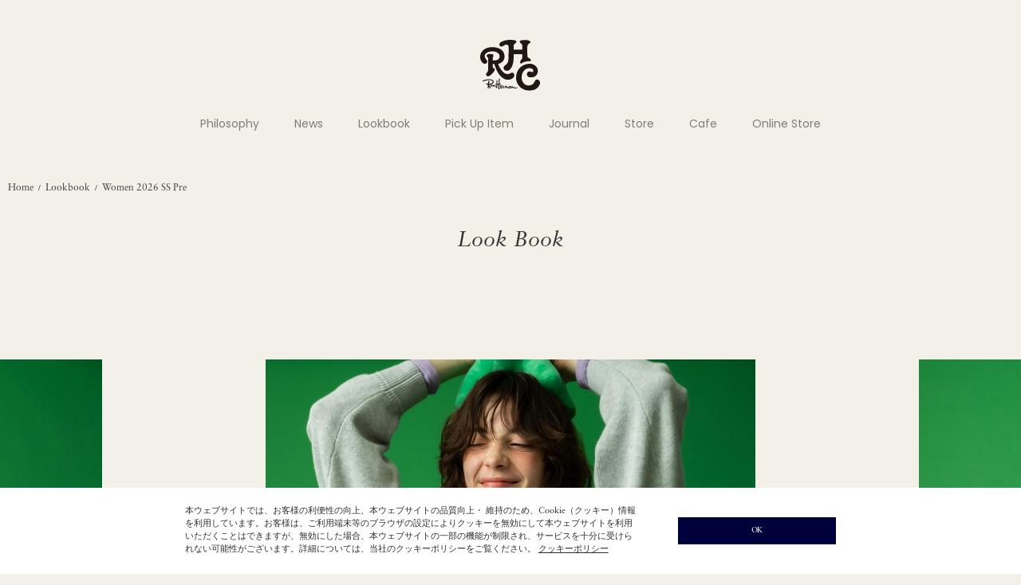

--- FILE ---
content_type: text/html
request_url: https://rhc.ronherman.jp/lookbook_detail.php?id=6446
body_size: 8109
content:
<!DOCTYPE html>
<html lang="ja">
	<head>


<!-- Google Tag Manager -->
<script>(function(w,d,s,l,i){w[l]=w[l]||[];w[l].push({'gtm.start':
new Date().getTime(),event:'gtm.js'});var f=d.getElementsByTagName(s)[0],
j=d.createElement(s),dl=l!='dataLayer'?'&l='+l:'';j.async=true;j.src=
'https://www.googletagmanager.com/gtm.js?id='+i+dl;f.parentNode.insertBefore(j,f);
})(window,document,'script','dataLayer','GTM-P9PKRRK');</script>
<!-- End Google Tag Manager -->


		<meta charset="UTF-8" />
		<meta http-equiv="content-type" content="text/html; charset=utf-8" />
		<meta http-equiv="Pragma" content="no-cache">
		<meta http-equiv="Cache-Control" content="no-cache">
		<meta http-equiv="Expires" content="-1">


		<title>
			Women 2026 SS Pre ｜ Lookbook | RHC ronherman		</title>


		<meta name="description" content="RHC Ron Herman official web site | RHCロンハーマン オフィシャルサイトのLookbook Women_2026 SS Pre" />
		<meta name="keywords" content="RHCロンハーマン,ロン,ハーマン,Ron Herman,Ron,Herman,Lookbook,ルックブック,style,スタイル,snap,スナップ,コーディネート,Women,2026,SS Pre"" />

		<link rel="shortcut icon" href="favicon.ico" />
		<link rel="apple-touch-icon" href="apple-touch-icon.png">
		<link rel="icon" type="image/png" href="android-chrome-192x192.png">
		
	
		<meta http-equiv="Content-Style-Type" content="text/css" />
		<meta http-equiv="Content-Script-Type" content="text/javascript" />
		<meta name="viewport" content="width=device-width, minimum-scale=1.0, maximum-scale=1.0" />
		<meta name="format-detection" content="telephone=no" />
		
		<link rel='stylesheet' href='https://fonts.googleapis.com/css?family=Oswald:400,300' type='text/css'>
		
		<link rel="preconnect" href="https://fonts.googleapis.com">
		<link rel="preconnect" href="https://fonts.gstatic.com" crossorigin>
		<link href="https://fonts.googleapis.com/css2?family=Poppins:wght@300;400&display=swap" rel="stylesheet">

		<link rel="stylesheet" href="https://maxcdn.bootstrapcdn.com/font-awesome/4.3.0/css/font-awesome.min.css">
		<link rel="stylesheet" href="https://use.typekit.net/cue7wjs.css">
		<link type="text/css" rel="stylesheet" href="css/normalize.css?20260119183037" />
		<link type="text/css" rel="stylesheet" href="css/foundation.min.css?20260119183037" />
		<link type="text/css" rel="stylesheet" href="css/base.css?20260119183037" />
		<link type="text/css" rel="stylesheet" href="css/style.css?20260119183037" />
		<link type="text/css" rel="stylesheet" href="css/item.css?20260119183037" />
		<link type="text/css" rel="stylesheet" href="css/pure-drawer.css?20260119183037" />
		<script type="text/javascript" src="js/modernizr.js?20260119183037">
		</script>
		<script type="text/javascript" src="js/jquery.min.js?20260119183037">
		</script>

		<!--[if lt IE 9]>
		<base href="<: c().config.static_url_base :>" target="_self">
			<script type="text/javascript" src="js/html5shiv.js?1589971536"></script>
			<script type="text/javascript" src="js/nwmatcher-1.2.5-min.js?1589971541"></script>
			<script type="text/javascript" src="js/selectivizr-1.0.3b.js?1589971542"></script>
			<script type="text/javascript" src="js/respond.min.js?1589971542"></script>
		<![endif]-->
	
		<script type="text/javascript" src="js/script.js?20260119183037"></script>
		<script type="text/javascript" src="js/jquery.cookie.js?20260119183037"></script>
		<script type="text/javascript" src="js/jquery.popup.js?20260119183037"></script>
		<script type="text/javascript" src="js/jquery.inview.min.js?20260119183037"></script>

		<link type="text/css" rel="stylesheet" href="css/slick.css?20260119183037" />
		<link type="text/css" rel="stylesheet" href="css/slick-theme.css?20260119183037" />
		




<script type="text/javascript">

var _gaq = _gaq || [];
_gaq.push(['_setAccount', 'UA-38780315-1']);
_gaq.push(['_trackPageview']);

(function() {
  var ga = document.createElement('script'); ga.type = 'text/javascript'; ga.async = true;
  ga.src = ('https:' == document.location.protocol ? 'https://ssl' : 'http://www') + '.google-analytics.com/ga.js';
  var s = document.getElementsByTagName('script')[0]; s.parentNode.insertBefore(ga, s);
})();

</script>


	</head>

	
	<body>

<!-- Google Tag Manager (noscript) -->
<noscript><iframe src="https://www.googletagmanager.com/ns.html?id=GTM-P9PKRRK"
height="0" width="0" style="display:none;visibility:hidden"></iframe></noscript>
<!-- End Google Tag Manager (noscript) -->


		<!-- header -->
		<div class="sticky header-wrapper">
			<header class="top-bar header" data-topbar="">
				<div class="header-inner">
					<div class="global-nav">
						<div class="small-4 global-nav-contents contents-left">
							<ul class="header-button-list">
								<li class="show-for-small-header header-button-list-item">
									<a href="#" class="left-off-canvas-toggle header-button header-open">
										<div class="icon-wrapper">
											<span>
											</span>
											<span>
											</span>
											<span>
											</span>
										</div>
									</a>
								</li>
							</ul>
						</div>
						<div class="small-4 text-center global-nav-contents contents-center">
							<h1 class="text-center header-logo">
								<a href="https://rhc.ronherman.jp/">
									<span class="header-logo-image-wrap">
									<img class="header-logo-image" src="https://rhc.ronherman.jp/images/rhc_site_logo.svg" alt="" />
									</span>
								</a>
							</h1>
						</div>
						<div class="small-4 global-nav-contents contents-right">
						</div>
					</div>
					<div class="hide-for-small-header main-nav">
						<ul class="main-nav-menu-list">


							
								
								<li class="main-nav-menu-item">
									<a class="main-nav-menu-label" href="philosophy.php" >
										Philosophy									</a>
								</li>
							
								
								<li class="main-nav-menu-item">
									<a class="main-nav-menu-label" href="news.php" >
										News									</a>
								</li>
							
								
								<li class="main-nav-menu-item">
									<a class="main-nav-menu-label" href="lookbook.php" >
										Lookbook									</a>
								</li>
							
								
								<li class="main-nav-menu-item">
									<a class="main-nav-menu-label" href="pickupitem.php" >
										Pick Up Item									</a>
								</li>
							
								
								<li class="main-nav-menu-item">
									<a class="main-nav-menu-label" href="journal.php" >
										Journal									</a>
								</li>
							
								
								<li class="main-nav-menu-item">
									<a class="main-nav-menu-label" href="https://ronherman.jp/store?utm_source=rhc.ronherman.jp&utm_medium=referral&utm_campaign=rhcgnavi#rhc" target="_blank">
										Store									</a>
								</li>
							
								
								<li class="main-nav-menu-item">
									<a class="main-nav-menu-label" href="https://ronherman.jp/cafe?utm_source=rhc.ronherman.jp&utm_medium=referral&utm_campaign=rhcgnavicafe" target="_blank">
										Cafe									</a>
								</li>
							
								
								<li class="main-nav-menu-item">
									<a class="main-nav-menu-label" href="https://ronherman.jp/item?goods_group_id=57#utm_source=rhc.ronherman.jp&utm_medium=referral&utm_campaign=rhcgnavionlinestore" target="_blank">
										Online Store									</a>
								</li>
														
							
						</ul>
					</div>
				</div>
			</header>
		</div>
		<div class="show-for-small-header off-canvas-wrap header-off-canvas" data-offcanvas>
			<div class="inner-wrap header-off-canvas-inner">
				<div class="left-off-canvas-menu header-off-canvas-menu">
					<div class="header-off-canvas-menu-inner">
						<div class="header-off-canvas-menu-main">
							<div class="shop-link-list-wrapper">
								<ul class="vertical shop-link-list">

																			
																						<li>
												<a href="philosophy.php" >
													Philosophy												</a>
											</li>
																				
																			
																						<li>
												<a href="news.php" >
													News												</a>
											</li>
																				
																			
																						<li>
												<a href="lookbook.php" >
													Lookbook												</a>
											</li>
																				
																			
																						<li>
												<a href="pickupitem.php" >
													Pick Up Item												</a>
											</li>
																				
																			
																						<li>
												<a href="journal.php" >
													Journal												</a>
											</li>
																				
																			
																						<li>
												<a href="https://ronherman.jp/store?utm_source=rhc.ronherman.jp&utm_medium=referral&utm_campaign=rhcgnavi#rhc" target="_blank">
													Store												</a>
											</li>
																				
																			
																						<li>
												<a href="https://ronherman.jp/cafe?utm_source=rhc.ronherman.jp&utm_medium=referral&utm_campaign=rhcgnavicafe" target="_blank">
													Cafe												</a>
											</li>
																				
																																																		
																		
								</ul>
							</div>
							<div class="online-store-link-list-wrapper">
								<h3 class="online-store-link">
									<a href="https://ronherman.jp/item?goods_group_id=57#utm_source=rhc.ronherman.jp&utm_medium=referral&utm_campaign=rhcgnavionlinestore" target="_blank">
										Online Store
									</a>
								</h3>
							</div>
						</div>
						<div class="header-off-canvas-menu-foot">
							<div class="small-12 header-logos">
								<ul class="header-button-list header-logo-list">
									<li class="header-button-list-item">
										<a class="header-button header-site-logo" href="https://ronherman.jp/?utm_source=rhc.ronherman.jp&utm_medium=referral&utm_campaign=rhcmenu" target="_blank">
											<img class="header-logo-image" src="https://rhc.ronherman.jp/images/rh_logo_white.svg" alt="" />
										</a>
									</li>
									<li class="header-button-list-item">
										<a class="header-button header-logo" href="https://rhc.ronherman.jp/" target="_blank">
											<img class="header-logo-image" src="https://rhc.ronherman.jp/images/rhc_logo_white.svg" alt="" />
										</a>
									</li>
									<li class="header-button-list-item">
										<a class="header-button header-site-logo" href="https://ronherman.jp/underr/?utm_source=rhc.ronherman.jp&utm_medium=referral&utm_campaign=rhcmenu">
											<img class="header-logo-image" src="https://rhc.ronherman.jp/images/underr_logo_white.svg" alt="" />
										</a>
									</li>
									<li class="header-button-list-item">
										<a class="header-button header-site-logo" href="https://ronherman.jp/ronhermanjewelry?utm_source=rhc.ronherman.jp&utm_medium=referral&utm_campaign=rhcmenu" target="_blank">
											<img class="header-logo-image" src="https://rhc.ronherman.jp/images/jewelry_logo_white.svg" alt="" />
										</a>
									</li>
								</ul>
							</div>
						</div>
					</div>
				</div>
			</div>
		</div>
		<!-- header -->
		<div id="goods_quick_view" class="reveal-modal" data-reveal="">
		</div>







<link type="text/css" rel="stylesheet" href="css/lookbook.css?20260119183037" />





	<div class="bread-crumbs ">
		<div class="bread-crumbs-inner">
			<a class="bread-crumbs-label" href="https://rhc.ronherman.jp/">Home</a></li>&nbsp;&nbsp;/&nbsp;&nbsp;<a class="bread-crumbs-label" href="lookbook.php">Lookbook</a></li>&nbsp;&nbsp;/&nbsp;&nbsp;<span class="bread-crumbs-label">Women 2026 SS Pre</span></li>		</div>
	</div>



<div class="main-contents look-book">
	
	<div class="row">
		<div class="text-center look-book-head">
			<h2 class="font-italic look-book-head-title">
                Look Book
			</h2>
		</div>
	</div>

	







	<div class="look-book-sliders">
		<div class="look-book-slider-list">
							


														
							
															
									
																											
									<div class="look-book-slider-item">
										<div class="look-book-slide">
											<img src="https://rhc.ronherman.jp/cms_images/lookbook_224_pic_9358_org.jpg" class="look-book-slider-image" alt="Women 2026 SS Pre">
											<div class="look-book-detail-infos">
												<div class="look-book-detail-infos-inner">
													<div class="look-book-detail-info-text">
														1-1<br />
sweater　¥31,900<br />
scarf　¥9,900													</div>
												</div>
											</div>
										</div>
									</div>
								
								
									
															
									
																											
									<div class="look-book-slider-item">
										<div class="look-book-slide">
											<img src="https://rhc.ronherman.jp/cms_images/lookbook_224_pic_9359_org.jpg" class="look-book-slider-image" alt="Women 2026 SS Pre">
											<div class="look-book-detail-infos">
												<div class="look-book-detail-infos-inner">
													<div class="look-book-detail-info-text">
														1-2<br />
pullover　¥12,100<br />
sweater　¥31,900<br />
pants　¥28,600<br />
scarf　¥9,900<br />
shoes　¥20,900<br />
brooch　¥35,200<br />
brooch　¥29,700<br />
													</div>
												</div>
											</div>
										</div>
									</div>
								
								
									
															
									
																											
									<div class="look-book-slider-item">
										<div class="look-book-slide">
											<img src="https://rhc.ronherman.jp/cms_images/lookbook_224_pic_9360_org.jpg" class="look-book-slider-image" alt="Women 2026 SS Pre">
											<div class="look-book-detail-infos">
												<div class="look-book-detail-infos-inner">
													<div class="look-book-detail-info-text">
														2-1<br />
dress　¥78,100<br />
jacket　¥31,900<br />
bag　¥33,550<br />
keychain　¥20,680													</div>
												</div>
											</div>
										</div>
									</div>
								
								
									
															
									
																											
									<div class="look-book-slider-item">
										<div class="look-book-slide">
											<img src="https://rhc.ronherman.jp/cms_images/lookbook_224_pic_9361_org.jpg" class="look-book-slider-image" alt="Women 2026 SS Pre">
											<div class="look-book-detail-infos">
												<div class="look-book-detail-infos-inner">
													<div class="look-book-detail-info-text">
														2-2<br />
dress　¥78,100<br />
jacket　¥31,900<br />
bag　¥33,550<br />
keychain　¥20,680<br />
socks　¥3,300<br />
shoes　¥20,900													</div>
												</div>
											</div>
										</div>
									</div>
								
								
									
															
									
																											
									<div class="look-book-slider-item">
										<div class="look-book-slide">
											<img src="https://rhc.ronherman.jp/cms_images/lookbook_224_pic_9362_org.jpg" class="look-book-slider-image" alt="Women 2026 SS Pre">
											<div class="look-book-detail-infos">
												<div class="look-book-detail-infos-inner">
													<div class="look-book-detail-info-text">
														3<br />
shoes　¥20,900<br />
shoes　¥20,900													</div>
												</div>
											</div>
										</div>
									</div>
								
								
									
															
									
																											
									<div class="look-book-slider-item">
										<div class="look-book-slide">
											<img src="https://rhc.ronherman.jp/cms_images/lookbook_224_pic_9363_org.jpg" class="look-book-slider-image" alt="Women 2026 SS Pre">
											<div class="look-book-detail-infos">
												<div class="look-book-detail-infos-inner">
													<div class="look-book-detail-info-text">
														4<br />
pullover　¥25,300<br />
pullover　¥25,300<br />
pullover　¥25,300													</div>
												</div>
											</div>
										</div>
									</div>
								
								
									
															
									
																											
									<div class="look-book-slider-item">
										<div class="look-book-slide">
											<img src="https://rhc.ronherman.jp/cms_images/lookbook_224_pic_9364_org.jpg" class="look-book-slider-image" alt="Women 2026 SS Pre">
											<div class="look-book-detail-infos">
												<div class="look-book-detail-infos-inner">
													<div class="look-book-detail-info-text">
														5-1<br />
pullover　¥25,300													</div>
												</div>
											</div>
										</div>
									</div>
								
								
									
															
									
																											
									<div class="look-book-slider-item">
										<div class="look-book-slide">
											<img src="https://rhc.ronherman.jp/cms_images/lookbook_224_pic_9365_org.jpg" class="look-book-slider-image" alt="Women 2026 SS Pre">
											<div class="look-book-detail-infos">
												<div class="look-book-detail-infos-inner">
													<div class="look-book-detail-info-text">
														5-2<br />
pullover　¥25,300<br />
pullover　¥24,200<br />
skirt　¥34,100<br />
socks　¥4,070<br />
shoes　¥140,800													</div>
												</div>
											</div>
										</div>
									</div>
								
								
									
															
									
																											
									<div class="look-book-slider-item">
										<div class="look-book-slide">
											<img src="https://rhc.ronherman.jp/cms_images/lookbook_224_pic_9366_org.jpg" class="look-book-slider-image" alt="Women 2026 SS Pre">
											<div class="look-book-detail-infos">
												<div class="look-book-detail-infos-inner">
													<div class="look-book-detail-info-text">
														5-3<br />
skirt　¥34,100<br />
socks　¥4,070<br />
socks　¥4,070<br />
shoes　¥140,800													</div>
												</div>
											</div>
										</div>
									</div>
								
								
									
															
									
																											
									<div class="look-book-slider-item">
										<div class="look-book-slide">
											<img src="https://rhc.ronherman.jp/cms_images/lookbook_224_pic_9367_org.jpg" class="look-book-slider-image" alt="Women 2026 SS Pre">
											<div class="look-book-detail-infos">
												<div class="look-book-detail-infos-inner">
													<div class="look-book-detail-info-text">
														6<br />
pullover　¥25,300													</div>
												</div>
											</div>
										</div>
									</div>
								
								
									
															
									
																											
									<div class="look-book-slider-item">
										<div class="look-book-slide">
											<img src="https://rhc.ronherman.jp/cms_images/lookbook_224_pic_9368_org.jpg" class="look-book-slider-image" alt="Women 2026 SS Pre">
											<div class="look-book-detail-infos">
												<div class="look-book-detail-infos-inner">
													<div class="look-book-detail-info-text">
														7-1<br />
pullover　¥42,900<br />
dress　¥36,300<br />
bag　¥297,000<br />
keychain　¥39,600<br />
keychain　¥39,600<br />
shoes　¥15,950													</div>
												</div>
											</div>
										</div>
									</div>
								
								
									
															
									
																											
									<div class="look-book-slider-item">
										<div class="look-book-slide">
											<img src="https://rhc.ronherman.jp/cms_images/lookbook_224_pic_9369_org.jpg" class="look-book-slider-image" alt="Women 2026 SS Pre">
											<div class="look-book-detail-infos">
												<div class="look-book-detail-infos-inner">
													<div class="look-book-detail-info-text">
														7-2<br />
shoes　¥14,300													</div>
												</div>
											</div>
										</div>
									</div>
								
								
									
															
									
																											
									<div class="look-book-slider-item">
										<div class="look-book-slide">
											<img src="https://rhc.ronherman.jp/cms_images/lookbook_224_pic_9370_org.jpg" class="look-book-slider-image" alt="Women 2026 SS Pre">
											<div class="look-book-detail-infos">
												<div class="look-book-detail-infos-inner">
													<div class="look-book-detail-info-text">
														8<br />
sunglasses　¥68,200													</div>
												</div>
											</div>
										</div>
									</div>
								
								
									
															
									
																											
									<div class="look-book-slider-item">
										<div class="look-book-slide">
											<img src="https://rhc.ronherman.jp/cms_images/lookbook_224_pic_9371_org.jpg" class="look-book-slider-image" alt="Women 2026 SS Pre">
											<div class="look-book-detail-infos">
												<div class="look-book-detail-infos-inner">
													<div class="look-book-detail-info-text">
														9-1<br />
zip hoodie　¥20,900<br />
pullover　¥20,900<br />
skirt　¥39,600<br />
socks　¥3,300<br />
shoes　¥17,600													</div>
												</div>
											</div>
										</div>
									</div>
								
								
									
															
									
																											
									<div class="look-book-slider-item">
										<div class="look-book-slide">
											<img src="https://rhc.ronherman.jp/cms_images/lookbook_224_pic_9372_org.jpg" class="look-book-slider-image" alt="Women 2026 SS Pre">
											<div class="look-book-detail-infos">
												<div class="look-book-detail-infos-inner">
													<div class="look-book-detail-info-text">
														9-2<br />
zip hoodie　¥20,900													</div>
												</div>
											</div>
										</div>
									</div>
								
								
									
															
									
																											
									<div class="look-book-slider-item">
										<div class="look-book-slide">
											<img src="https://rhc.ronherman.jp/cms_images/lookbook_224_pic_9373_org.jpg" class="look-book-slider-image" alt="Women 2026 SS Pre">
											<div class="look-book-detail-infos">
												<div class="look-book-detail-infos-inner">
													<div class="look-book-detail-info-text">
														9-1<br />
pullover　¥53,900<br />
pants　¥21,780<br />
pants　¥48,600<br />
belt　¥18,700													</div>
												</div>
											</div>
										</div>
									</div>
								
								
									
															
									
																											
									<div class="look-book-slider-item">
										<div class="look-book-slide">
											<img src="https://rhc.ronherman.jp/cms_images/lookbook_224_pic_9374_org.jpg" class="look-book-slider-image" alt="Women 2026 SS Pre">
											<div class="look-book-detail-infos">
												<div class="look-book-detail-infos-inner">
													<div class="look-book-detail-info-text">
														9-2<br />
pullover　¥53,900<br />
cardigan　¥31,900<br />
pants　¥21,780<br />
pants　¥48,600<br />
belt　¥18,700<br />
shoes　¥67,100													</div>
												</div>
											</div>
										</div>
									</div>
								
								
									
															
									
																											
									<div class="look-book-slider-item">
										<div class="look-book-slide">
											<img src="https://rhc.ronherman.jp/cms_images/lookbook_224_pic_9375_org.jpg" class="look-book-slider-image" alt="Women 2026 SS Pre">
											<div class="look-book-detail-infos">
												<div class="look-book-detail-infos-inner">
													<div class="look-book-detail-info-text">
														11-1<br />
pullover　¥23,650<br />
jacket　¥47,300<br />
pants　¥39,600<br />
shoes　¥12,100													</div>
												</div>
											</div>
										</div>
									</div>
								
								
									
															
									
																											
									<div class="look-book-slider-item">
										<div class="look-book-slide">
											<img src="https://rhc.ronherman.jp/cms_images/lookbook_224_pic_9376_org.jpg" class="look-book-slider-image" alt="Women 2026 SS Pre">
											<div class="look-book-detail-infos">
												<div class="look-book-detail-infos-inner">
													<div class="look-book-detail-info-text">
														11-2<br />
pullover　¥23,650<br />
jacket　¥47,300<br />
pants　¥39,600<br />
shoes　¥12,100													</div>
												</div>
											</div>
										</div>
									</div>
								
								
									
															
									
																											
									<div class="look-book-slider-item">
										<div class="look-book-slide">
											<img src="https://rhc.ronherman.jp/cms_images/lookbook_224_pic_9377_org.jpg" class="look-book-slider-image" alt="Women 2026 SS Pre">
											<div class="look-book-detail-infos">
												<div class="look-book-detail-infos-inner">
													<div class="look-book-detail-info-text">
														12<br />
pullover　¥20,900<br />
pants　¥31,900<br />
scarf　¥31,900<br />
bag　¥64,900<br />
bag　¥58,300													</div>
												</div>
											</div>
										</div>
									</div>
								
								
									
															
									
																											
									<div class="look-book-slider-item">
										<div class="look-book-slide">
											<img src="https://rhc.ronherman.jp/cms_images/lookbook_224_pic_9378_org.jpg" class="look-book-slider-image" alt="Women 2026 SS Pre">
											<div class="look-book-detail-infos">
												<div class="look-book-detail-infos-inner">
													<div class="look-book-detail-info-text">
														13-1<br />
pullover　¥25,300													</div>
												</div>
											</div>
										</div>
									</div>
								
								
									
															
									
																											
									<div class="look-book-slider-item">
										<div class="look-book-slide">
											<img src="https://rhc.ronherman.jp/cms_images/lookbook_224_pic_9379_org.jpg" class="look-book-slider-image" alt="Women 2026 SS Pre">
											<div class="look-book-detail-infos">
												<div class="look-book-detail-infos-inner">
													<div class="look-book-detail-info-text">
														13-2<br />
pullover　¥25,300<br />
hair accessory　¥17,600													</div>
												</div>
											</div>
										</div>
									</div>
								
								
									
															
									
																											
									<div class="look-book-slider-item">
										<div class="look-book-slide">
											<img src="https://rhc.ronherman.jp/cms_images/lookbook_224_pic_9380_org.jpg" class="look-book-slider-image" alt="Women 2026 SS Pre">
											<div class="look-book-detail-infos">
												<div class="look-book-detail-infos-inner">
													<div class="look-book-detail-info-text">
														13-3<br />
pullover　¥25,300<br />
shirt　¥86,900<br />
pants　¥28,600<br />
shoes　¥14,300													</div>
												</div>
											</div>
										</div>
									</div>
								
								
									
															
									
																											
									<div class="look-book-slider-item">
										<div class="look-book-slide">
											<img src="https://rhc.ronherman.jp/cms_images/lookbook_224_pic_9381_org.jpg" class="look-book-slider-image" alt="Women 2026 SS Pre">
											<div class="look-book-detail-infos">
												<div class="look-book-detail-infos-inner">
													<div class="look-book-detail-info-text">
														14-1<br />
pullover　¥17,600<br />
pullover　¥17,600<br />
shirt　¥29,040<br />
skirt　¥29,040<br />
bag　¥14,850<br />
socks　¥4,070<br />
shoes　¥17,600													</div>
												</div>
											</div>
										</div>
									</div>
								
								
									
															
									
																											
									<div class="look-book-slider-item">
										<div class="look-book-slide">
											<img src="https://rhc.ronherman.jp/cms_images/lookbook_224_pic_9382_org.jpg" class="look-book-slider-image" alt="Women 2026 SS Pre">
											<div class="look-book-detail-infos">
												<div class="look-book-detail-infos-inner">
													<div class="look-book-detail-info-text">
														14-2<br />
pullover　¥17,600<br />
shirt　¥29,040<br />
bag　¥14,850													</div>
												</div>
											</div>
										</div>
									</div>
								
								
									
							

				
			
		</div>
		<div class="show-for-small look-book-slider-buttons">
			<a href="#" class="look-book-button button-slide-infos">
			</a>
		</div>
	</div>




	<div class="row">
		<div class="look-book-inner">
			<div class="look-book-inner-head">
				<h3 class="text-center look-book-inner-head-title">
					Women 2026 SS Pre				</h3>
			</div>
			




			
						<div class="look-book-buttons">
				<ul class="text-center look-book-button-list">

																	<li class="look-book-button-item">
							<a href="lookbook_detail.php?year=2026&season=SS Pre&sex=Women" class="text-center look-book-button button-switching ">
								Women							</a>
						</li>
																	<li class="look-book-button-item">
							<a href="lookbook_detail.php?year=2026&season=SS Pre&sex=Men" class="text-center look-book-button button-switching ">
								Men							</a>
						</li>
																	<li class="look-book-button-item">
							<a href="lookbook_detail.php?year=2025&season=Holiday&sex=Women" class="text-center look-book-button button-switching ">
								Women							</a>
						</li>
																	<li class="look-book-button-item">
							<a href="lookbook_detail.php?year=2025&season=Holiday&sex=Living" class="text-center look-book-button button-switching ">
								Living							</a>
						</li>
																	<li class="look-book-button-item">
							<a href="lookbook_detail.php?year=2025&season=Special&sex=Men" class="text-center look-book-button button-switching ">
								Men							</a>
						</li>
																	<li class="look-book-button-item">
							<a href="lookbook_detail.php?year=2025&season=FW 2&sex=Women" class="text-center look-book-button button-switching ">
								Women							</a>
						</li>
																	<li class="look-book-button-item">
							<a href="lookbook_detail.php?year=2025&season=FW 2&sex=Kids" class="text-center look-book-button button-switching ">
								Kids							</a>
						</li>
																	<li class="look-book-button-item">
							<a href="lookbook_detail.php?year=2025&season=FW&sex=Women" class="text-center look-book-button button-switching ">
								Women							</a>
						</li>
																	<li class="look-book-button-item">
							<a href="lookbook_detail.php?year=2025&season=FW&sex=Men" class="text-center look-book-button button-switching ">
								Men							</a>
						</li>
																	<li class="look-book-button-item">
							<a href="lookbook_detail.php?year=2025&season=Fall&sex=Kids" class="text-center look-book-button button-switching ">
								Kids							</a>
						</li>
																	<li class="look-book-button-item">
							<a href="lookbook_detail.php?year=2025&season=Fall&sex=Living" class="text-center look-book-button button-switching ">
								Living							</a>
						</li>
																	<li class="look-book-button-item">
							<a href="lookbook_detail.php?year=2025&season=FW Pre&sex=Women" class="text-center look-book-button button-switching ">
								Women							</a>
						</li>
																	<li class="look-book-button-item">
							<a href="lookbook_detail.php?year=2025&season=Midsummer&sex=Men" class="text-center look-book-button button-switching ">
								Men							</a>
						</li>
																	<li class="look-book-button-item">
							<a href="lookbook_detail.php?year=2025&season=SS 2&sex=Women Vol.2" class="text-center look-book-button button-switching ">
								Women Vol.2							</a>
						</li>
																	<li class="look-book-button-item">
							<a href="lookbook_detail.php?year=2025&season=SS 2&sex=HANNAH × RHC" class="text-center look-book-button button-switching ">
								HANNAH × RHC							</a>
						</li>
																	<li class="look-book-button-item">
							<a href="lookbook_detail.php?year=2025&season=SS&sex=Women Vol.1" class="text-center look-book-button button-switching ">
								Women Vol.1							</a>
						</li>
																	<li class="look-book-button-item">
							<a href="lookbook_detail.php?year=2025&season=SS&sex=Men" class="text-center look-book-button button-switching ">
								Men							</a>
						</li>
																	<li class="look-book-button-item">
							<a href="lookbook_detail.php?year=2025&season=SS&sex=Living" class="text-center look-book-button button-switching ">
								Living							</a>
						</li>
																	<li class="look-book-button-item">
							<a href="lookbook_detail.php?year=2025&season=SS Pre&sex=Women" class="text-center look-book-button button-switching ">
								Women							</a>
						</li>
																	<li class="look-book-button-item">
							<a href="lookbook_detail.php?year=2025&season=SS Pre&sex=Men" class="text-center look-book-button button-switching ">
								Men							</a>
						</li>
																	<li class="look-book-button-item">
							<a href="lookbook_detail.php?year=2024&season=Holiday&sex=Living" class="text-center look-book-button button-switching ">
								Living							</a>
						</li>
																	<li class="look-book-button-item">
							<a href="lookbook_detail.php?year=2024&season=Special&sex=Men" class="text-center look-book-button button-switching ">
								Men							</a>
						</li>
																	<li class="look-book-button-item">
							<a href="lookbook_detail.php?year=2024&season=Special&sex=SURFIGHT for RHC" class="text-center look-book-button button-switching ">
								SURFIGHT for RHC							</a>
						</li>
																	<li class="look-book-button-item">
							<a href="lookbook_detail.php?year=2024&season=Special&sex=RHC × JERROD PAHL" class="text-center look-book-button button-switching ">
								RHC × JERROD PAHL							</a>
						</li>
																	<li class="look-book-button-item">
							<a href="lookbook_detail.php?year=2024&season=FW&sex=Women Vol.1" class="text-center look-book-button button-switching ">
								Women Vol.1							</a>
						</li>
																	<li class="look-book-button-item">
							<a href="lookbook_detail.php?year=2024&season=FW&sex=Women Vol.2" class="text-center look-book-button button-switching ">
								Women Vol.2							</a>
						</li>
																	<li class="look-book-button-item">
							<a href="lookbook_detail.php?year=2024&season=FW&sex=Men" class="text-center look-book-button button-switching ">
								Men							</a>
						</li>
																	<li class="look-book-button-item">
							<a href="lookbook_detail.php?year=2024&season=Fall&sex=Kids" class="text-center look-book-button button-switching ">
								Kids							</a>
						</li>
																	<li class="look-book-button-item">
							<a href="lookbook_detail.php?year=2024&season=Fall&sex=Living" class="text-center look-book-button button-switching ">
								Living							</a>
						</li>
					
				</ul>
			</div>




			<div class="look-book-slider-thumbnails">
				<ul class="small-block-grid-5 look-book-slider-thumbnail-list">
	

														
					
																							
									
																		
									
									<li class="look-book-slider-thumbnail-item">
										<a href="lookbook_detail.php?id=9358" class="look-book-slider-thumbnail-button" style="background-image: url('https://rhc.ronherman.jp/cms_images/lookbook_224_pic_9358_res.jpg')" data-slide-index="0">
										</a>
									</li>

																	
																
									
																		
									
									<li class="look-book-slider-thumbnail-item">
										<a href="lookbook_detail.php?id=9359" class="look-book-slider-thumbnail-button" style="background-image: url('https://rhc.ronherman.jp/cms_images/lookbook_224_pic_9359_res.jpg')" data-slide-index="1">
										</a>
									</li>

																	
																
									
																		
									
									<li class="look-book-slider-thumbnail-item">
										<a href="lookbook_detail.php?id=9360" class="look-book-slider-thumbnail-button" style="background-image: url('https://rhc.ronherman.jp/cms_images/lookbook_224_pic_9360_res.jpg')" data-slide-index="2">
										</a>
									</li>

																	
																
									
																		
									
									<li class="look-book-slider-thumbnail-item">
										<a href="lookbook_detail.php?id=9361" class="look-book-slider-thumbnail-button" style="background-image: url('https://rhc.ronherman.jp/cms_images/lookbook_224_pic_9361_res.jpg')" data-slide-index="3">
										</a>
									</li>

																	
																
									
																		
									
									<li class="look-book-slider-thumbnail-item">
										<a href="lookbook_detail.php?id=9362" class="look-book-slider-thumbnail-button" style="background-image: url('https://rhc.ronherman.jp/cms_images/lookbook_224_pic_9362_res.jpg')" data-slide-index="4">
										</a>
									</li>

																	
																
									
																		
									
									<li class="look-book-slider-thumbnail-item">
										<a href="lookbook_detail.php?id=9363" class="look-book-slider-thumbnail-button" style="background-image: url('https://rhc.ronherman.jp/cms_images/lookbook_224_pic_9363_res.jpg')" data-slide-index="5">
										</a>
									</li>

																	
																
									
																		
									
									<li class="look-book-slider-thumbnail-item">
										<a href="lookbook_detail.php?id=9364" class="look-book-slider-thumbnail-button" style="background-image: url('https://rhc.ronherman.jp/cms_images/lookbook_224_pic_9364_res.jpg')" data-slide-index="6">
										</a>
									</li>

																	
																
									
																		
									
									<li class="look-book-slider-thumbnail-item">
										<a href="lookbook_detail.php?id=9365" class="look-book-slider-thumbnail-button" style="background-image: url('https://rhc.ronherman.jp/cms_images/lookbook_224_pic_9365_res.jpg')" data-slide-index="7">
										</a>
									</li>

																	
																
									
																		
									
									<li class="look-book-slider-thumbnail-item">
										<a href="lookbook_detail.php?id=9366" class="look-book-slider-thumbnail-button" style="background-image: url('https://rhc.ronherman.jp/cms_images/lookbook_224_pic_9366_res.jpg')" data-slide-index="8">
										</a>
									</li>

																	
																
									
																		
									
									<li class="look-book-slider-thumbnail-item">
										<a href="lookbook_detail.php?id=9367" class="look-book-slider-thumbnail-button" style="background-image: url('https://rhc.ronherman.jp/cms_images/lookbook_224_pic_9367_res.jpg')" data-slide-index="9">
										</a>
									</li>

																	
																
									
																		
									
									<li class="look-book-slider-thumbnail-item">
										<a href="lookbook_detail.php?id=9368" class="look-book-slider-thumbnail-button" style="background-image: url('https://rhc.ronherman.jp/cms_images/lookbook_224_pic_9368_res.jpg')" data-slide-index="10">
										</a>
									</li>

																	
																
									
																		
									
									<li class="look-book-slider-thumbnail-item">
										<a href="lookbook_detail.php?id=9369" class="look-book-slider-thumbnail-button" style="background-image: url('https://rhc.ronherman.jp/cms_images/lookbook_224_pic_9369_res.jpg')" data-slide-index="11">
										</a>
									</li>

																	
																
									
																		
									
									<li class="look-book-slider-thumbnail-item">
										<a href="lookbook_detail.php?id=9370" class="look-book-slider-thumbnail-button" style="background-image: url('https://rhc.ronherman.jp/cms_images/lookbook_224_pic_9370_res.jpg')" data-slide-index="12">
										</a>
									</li>

																	
																
									
																		
									
									<li class="look-book-slider-thumbnail-item">
										<a href="lookbook_detail.php?id=9371" class="look-book-slider-thumbnail-button" style="background-image: url('https://rhc.ronherman.jp/cms_images/lookbook_224_pic_9371_res.jpg')" data-slide-index="13">
										</a>
									</li>

																	
																
									
																		
									
									<li class="look-book-slider-thumbnail-item">
										<a href="lookbook_detail.php?id=9372" class="look-book-slider-thumbnail-button" style="background-image: url('https://rhc.ronherman.jp/cms_images/lookbook_224_pic_9372_res.jpg')" data-slide-index="14">
										</a>
									</li>

																	
																
									
																		
									
									<li class="look-book-slider-thumbnail-item">
										<a href="lookbook_detail.php?id=9373" class="look-book-slider-thumbnail-button" style="background-image: url('https://rhc.ronherman.jp/cms_images/lookbook_224_pic_9373_res.jpg')" data-slide-index="15">
										</a>
									</li>

																	
																
									
																		
									
									<li class="look-book-slider-thumbnail-item">
										<a href="lookbook_detail.php?id=9374" class="look-book-slider-thumbnail-button" style="background-image: url('https://rhc.ronherman.jp/cms_images/lookbook_224_pic_9374_res.jpg')" data-slide-index="16">
										</a>
									</li>

																	
																
									
																		
									
									<li class="look-book-slider-thumbnail-item">
										<a href="lookbook_detail.php?id=9375" class="look-book-slider-thumbnail-button" style="background-image: url('https://rhc.ronherman.jp/cms_images/lookbook_224_pic_9375_res.jpg')" data-slide-index="17">
										</a>
									</li>

																	
																
									
																		
									
									<li class="look-book-slider-thumbnail-item">
										<a href="lookbook_detail.php?id=9376" class="look-book-slider-thumbnail-button" style="background-image: url('https://rhc.ronherman.jp/cms_images/lookbook_224_pic_9376_res.jpg')" data-slide-index="18">
										</a>
									</li>

																	
																
									
																		
									
									<li class="look-book-slider-thumbnail-item">
										<a href="lookbook_detail.php?id=9377" class="look-book-slider-thumbnail-button" style="background-image: url('https://rhc.ronherman.jp/cms_images/lookbook_224_pic_9377_res.jpg')" data-slide-index="19">
										</a>
									</li>

																	
																
									
																		
									
									<li class="look-book-slider-thumbnail-item">
										<a href="lookbook_detail.php?id=9378" class="look-book-slider-thumbnail-button" style="background-image: url('https://rhc.ronherman.jp/cms_images/lookbook_224_pic_9378_res.jpg')" data-slide-index="20">
										</a>
									</li>

																	
																
									
																		
									
									<li class="look-book-slider-thumbnail-item">
										<a href="lookbook_detail.php?id=9379" class="look-book-slider-thumbnail-button" style="background-image: url('https://rhc.ronherman.jp/cms_images/lookbook_224_pic_9379_res.jpg')" data-slide-index="21">
										</a>
									</li>

																	
																
									
																		
									
									<li class="look-book-slider-thumbnail-item">
										<a href="lookbook_detail.php?id=9380" class="look-book-slider-thumbnail-button" style="background-image: url('https://rhc.ronherman.jp/cms_images/lookbook_224_pic_9380_res.jpg')" data-slide-index="22">
										</a>
									</li>

																	
																
									
																		
									
									<li class="look-book-slider-thumbnail-item">
										<a href="lookbook_detail.php?id=9381" class="look-book-slider-thumbnail-button" style="background-image: url('https://rhc.ronherman.jp/cms_images/lookbook_224_pic_9381_res.jpg')" data-slide-index="23">
										</a>
									</li>

																	
																
									
																		
									
									<li class="look-book-slider-thumbnail-item">
										<a href="lookbook_detail.php?id=9382" class="look-book-slider-thumbnail-button" style="background-image: url('https://rhc.ronherman.jp/cms_images/lookbook_224_pic_9382_res.jpg')" data-slide-index="24">
										</a>
									</li>

																	
							
					
				</ul>
			</div>



			<div class="text-center look-book-buttons">
				<a href="lookbook.php" class="look-book-button button-back">
					<span class="look-book-button-label">
						Back to Index
					</span>
					<span class="look-book-button-icon">
						<img class="look-book-button-image" alt="Back to Index" src="images/icon_arrow.png" />
					</span>
				</a>
			</div>


		</div>	</div>


</div>






	


		<!-- footer -->
		<div class="footer-logos">
			<div class="footer-logo footer-logo--rh">
				<a href="https://ronherman.jp/?utm_source=rhc.ronherman.jp&utm_medium=referral&utm_campaign=rhcfooter" target="_blank">
					<img class="footer-logo-image site-logo" src="https://rhc.ronherman.jp/images/rh_footer_logo.svg?20260119183037" alt="" />
				</a>
			</div>
			<div class="footer-logo footer-logo--rhc">
				<a href="https://rhc.ronherman.jp/">
					<img class="footer-logo-image" src="https://rhc.ronherman.jp/images/rhc_footer_logo.svg?20260119183037" alt="" />
				</a>
			</div>
			<div class="footer-logo footer-logo--underr">
				<a href="https://ronherman.jp/underr/?utm_source=rhc.ronherman.jp&utm_medium=referral&utm_campaign=rhcfooter">
					<img class="footer-logo-image" src="https://rhc.ronherman.jp/images/underr_footer_logo.svg?20260119183037" alt="" />
				</a>
			</div>
			<div class="footer-logo footer-logo--ronhermanjewelry">
				<a href="https://ronherman.jp/ronhermanjewelry?utm_source=rhc.ronherman.jp&utm_medium=referral&utm_campaign=rhcfooter" target="_blank">
					<img class="footer-logo-image" src="https://rhc.ronherman.jp/images/jewelry_footer_logo.svg?20260119183037" alt="" />
				</a>
			</div>
		</div>
		<!-- footer -->
		<footer class="footer">
			<div class="row footer-inner">
				<div class="columns small-12">
					<div class="row footer-menu">
						<div class="columns medium-12 large-8">
							<ul class="footer-menu-list small-12">
								<li class="footer-menu-item">
									<a class="footer-link" href="ourstore.php">
										Our Store
									</a>
								</li>
								<li class="footer-menu-item">
									<a class="footer-link" href="ourbrand.php">
										Our Brand
									</a>
								</li>
							</ul>
							<ul class="footer-sub-menu-list small-12">


																		
											
											<li class="footer-menu-item">
												<a class="footer-link" href="//little-league.co.jp/about/?utm_source=rhc&utm_medium=referral&utm_campaign=rhc_about" target="_blank">
													About Us												</a>
											</li>
																		
											
											<li class="footer-menu-item">
												<a class="footer-link" href="advertising.php" target="_blank">
													Advertising 												</a>
											</li>
																		
											
											<li class="footer-menu-item">
												<a class="footer-link" href="//szl-llc-recruit.jp/job/list/ronherman" target="_blank">
													Recruit												</a>
											</li>
																		
											
											<li class="footer-menu-item">
												<a class="footer-link" href="https://ronherman.jp/privacypolicy.php" target="_blank">
													Privacy Policy												</a>
											</li>
																		
											
											<li class="footer-menu-item">
												<a class="footer-link" href="https://ronherman.jp/privacy/cookie" target="_blank">
													Cookie Policy												</a>
											</li>
																		
											
											<li class="footer-menu-item">
												<a class="footer-link" href="https://ronherman.jp/websitepolicy.php" target="_blank">
													Website Policy												</a>
											</li>
																		
											
											<li class="footer-menu-item">
												<a class="footer-link" href="https://ronherman.jp/inquiry.php" target="_blank">
													Contact Us												</a>
											</li>
								

							</ul>
						</div>
						
						<div class="columns medium-12 large-12">
							<ul class="footer-sns-list">
								<li class="footer-button-list-label hide-for-small">
									<span>
										FIND US ON:
									</span>
								</li>
								<li class="footer-button-list-item hide-for-small">
									<a class="footer-button footer-facebook" href="https://www.facebook.com/rhc.ronherman.jp" target="_blank">
										<img class="header-button-image" src="https://rhc.ronherman.jp/images/icon_facebook.svg" alt="" />
									</a>
								</li>
								<li class="footer-button-list-item hide-for-small">
									<a class="footer-button footer-instagram" href="https://www.instagram.com/rhcronhermanjp" target="_blank">
										<img class="header-button-image" src="https://rhc.ronherman.jp/images/icon_instagram.svg" alt="" />
									</a>
								</li>
								<li class="footer-button-list-item show-for-small">
									<a class="footer-button footer-facebook" href="https://www.facebook.com/rhc.ronherman.jp" target="_blank" rel="noopener noreferrer">
										<img class="header-button-image" src="https://rhc.ronherman.jp/images/icon_facebook_white.svg" alt="">
									</a>
								</li>
								<li class="footer-button-list-item show-for-small">
									<a class="footer-button footer-instagram" href="https://www.instagram.com/rhcronhermanjp" target="_blank" rel="noopener noreferrer">
										<img class="header-button-image" src="https://rhc.ronherman.jp/images/icon_instagram_white.svg" alt="">
									</a>
								</li>	
							</ul>
						</div>

					</div>
					<p class="footer-copyright">

													&copy; LITTLE LEAGUE INC.
						

						
					</p>
				</div>
			</div>
		</footer>
		<!-- /footer -->
		<!-- /footer -->
		

		



<div class="cookie-consent">
	<div class="cookie-text">
		本ウェブサイトでは、お客様の利便性の向上、本ウェブサイトの品質向上・ 維持のため、Cookie（クッキー）情報を利用しています。お客様は、ご利用端末等のブラウザの設定によりクッキーを無効にして本ウェブサイトを利用いただくことはできますが、無効にした場合、本ウェブサイトの一部の機能が制限され、サービスを十分に受けられない可能性がございます。詳細については、当社のクッキーポリシーをご覧ください。
		<a href="https://ronherman.jp/privacy/cookie" target="_blank">クッキーポリシー</a> 
	</div>
	<div class="cookie-right">
		<div class="cookie-agree">OK</div>
	</div>
</div>






<style>
	.cookie-consent {
		display: flex;
		justify-content: center;
		align-items: center;
		position: fixed;
		bottom: 0;
		width: 100%;
		background: #fff;
		padding: 2em;
		box-sizing: border-box;
		visibility: hidden;
		font-size: 1.1em;
	}

	.cookie-consent.is-show {
		visibility: visible;
	}
	.cookie-consent a {
		text-decoration: underline;
	}

	.cookie-text{
		width: 50%;
		padding: 0 2%;
	}
	
	.cookie-right{
		width: 20%;
		padding: 0 2%;
	}
	.cookie-agree {
		text-align: center;
		padding: 10px 0;
		color: #FFFFFF;
		font-size: 0.9em;
		border: none;
		cursor: pointer;
		background-color: #00003a;
	}
	.cookie-agree:hover {
		cursor: pointer;
	}
	/* パッと消える */
	.cc-hide1 {
		display: none;
	}
	/* ゆっくり消える */
	.cc-hide2 {
		animation: hide 1s linear 0s;
		animation-fill-mode: forwards;
	}
	@keyframes hide {
		from {
			opacity: 1;
		}
		to {
			opacity: 0;
			visibility: hidden;
		}
	}
	/* メディアクエリ */
	@media screen and (max-width: 600px) {
		.cookie-consent {
			flex-direction: column;
		}
		.cookie-text {
			margin-bottom: 1em;
			width: 95%;
		}
		.cookie-right{
			width: 95%;
		}
		
	}
</style>



<script type='text/javascript'>
(function() {
	const expire = 365; // 有効期限（日）
	let cc = document.querySelector('.cookie-consent');
	let ca = document.querySelector('.cookie-agree');
	const flag = localStorage.getItem('popupFlag');
	if (flag != null) {
		const data = JSON.parse(flag);
		if (data['value'] == 'true') {
			popup();
		} else {
			const current = new Date();
			if (current.getTime() > data['expire']) {
				setWithExpiry('popupFlag', 'true', expire);
				popup();
			} 
		}
	} else {
		setWithExpiry('popupFlag', 'true', expire);
		popup();
	}
	ca.addEventListener('click', () => {
		cc.classList.add('cc-hide1');
		setWithExpiry('popupFlag', 'false', expire);
	});
	
	function setWithExpiry(key, value, expire) {
		const current = new Date();
		expire = current.getTime() + expire * 24 * 3600 * 1000;
		const item = {
			value: value,
			expire: expire
		};
		localStorage.setItem(key, JSON.stringify(item));
	}
	
	function popup() {
		cc.classList.add('is-show');
	}
}());
</script>





		

		<script type="text/javascript" src="js/slick.min.js?20260119183037"></script>
						
		
		<!--[if lt IE 9]>
			<link type="text/css" rel="stylesheet" href="css/ie8.css?20260119183037" />
		<![endif]-->

		
		<script type="text/javascript" src="js/foundation.min.js?20260119183037"></script>
		<script>
			Foundation.global.namespace = '';
			$(document).foundation();
		</script>

		
	</body>
</html>

<script type="text/javascript" src="js/lookbook.js?20260119183037"></script>


--- FILE ---
content_type: text/css
request_url: https://rhc.ronherman.jp/css/style.css?20260119183037
body_size: 17272
content:
@charset "utf-8";

.required {
	color: #c8161e;
	font-weight: bold;
}

.store-map iframe,
.store-map iframe {
	-webkit-filter: grayscale(100%);
	-moz-filter: grayscale(100%);
	-ms-filter: grayscale(100%);
	-o-filter: grayscale(100%);
	filter: grayscale(100%);
}


/* COMMON STYLE
-------------------------------*/
.row {
	max-width: 1280px;
	padding:0 20px;
	margin:0 auto;
}
.row .row {
	margin-left: 0;
	margin-right: 0;
	padding:0;
}
.column, .columns {
	margin-right: 0;
	margin-left: 0;
	padding-right: 0;
	padding-left: 0;
}
.button[disabled],
.button[disabled]:hover,
.button[disabled]:focus {
	background-color: #808080;
	border-color: #2f2f2f;
	opacity: 0.2;
}

@media only screen and (min-width: 641px){

	/* medium */
	.columns.medium-40 {
		width: 40%;
	}
	.columns.medium-30 {
		width: 30%;
	}
	.columns.medium-20 {
		width: 20%;
	}
}
@media only screen and (max-width: 640px){
	.row {
		padding:0;
		margin:0 3%;
		width:94% !important;
	}
	.row .row {
		margin:0 auto !important;
		width:100% !important;
	}
}

.w30p { width: 30% !important; }
.w40p { width: 40% !important; }
.w50p { width: 50% !important; }
.w60p { width: 60% !important; }
.w70p { width: 70% !important; }
.w80p { width: 80% !important; }
.w90p { width: 90% !important; }
.w100p { width: 100% !important; }

.w90 { width: 90px !important; }

.text-top {
	vertical-align: top;
}

.text-bottom {
	vertical-align: top;
}
.paddingT5  { padding-top:  5px; }
.paddingT10 { padding-top: 10px; }
.paddingT15 { padding-top: 15px; }
.paddingT20 { padding-top: 20px; }
.paddingT25 { padding-top: 25px; }
.paddingT30 { padding-top: 30px; }
.paddingT35 { padding-top: 35px; }
.paddingT40 { padding-top: 40px; }
.paddingT45 { padding-top: 45px; }
.paddingT50 { padding-top: 50px; }
.paddingT55 { padding-top: 55px; }
.paddingT60 { padding-top: 60px; }

.paddingB5  { padding-bottom:  5px; }
.paddingB10 { padding-bottom: 10px; }
.paddingB15 { padding-bottom: 15px; }
.paddingB20 { padding-bottom: 20px; }
.paddingB25 { padding-bottom: 25px; }
.paddingB30 { padding-bottom: 30px; }
.paddingB35 { padding-bottom: 35px; }
.paddingB40 { padding-bottom: 40px; }
.paddingB45 { padding-bottom: 45px; }
.paddingB50 { padding-bottom: 50px; }
.paddingB55 { padding-bottom: 55px; }
.paddingB60 { padding-bottom: 60px; }

.paddingTB5  { padding-top:  5px; padding-bottom:  5px; }
.paddingTB10 { padding-top: 10px; padding-bottom: 10px; }
.paddingTB15 { padding-top: 15px; padding-bottom: 15px; }
.paddingTB20 { padding-top: 20px; padding-bottom: 20px; }
.paddingTB30 { padding-top: 30px; padding-bottom: 30px; }
.paddingTB40 { padding-top: 40px; padding-bottom: 40px; }
.paddingTB50 { padding-top: 50px; padding-bottom: 50px; }

.paddingR5  { padding-right:  5px; }
.paddingR10 { padding-right: 10px; }
.paddingR15 { padding-right: 15px; }
.paddingR20 { padding-right: 20px; }
.paddingR25 { padding-right: 25px; }
.paddingR30 { padding-right: 30px; }

.marginT5  { margin-top:  5px; }
.marginT10 { margin-top: 10px; }
.marginT15 { margin-top: 15px; }
.marginT20 { margin-top: 20px; }
.marginT25 { margin-top: 25px; }
.marginT30 { margin-top: 30px; }
.marginT35 { margin-top: 35px; }
.marginT40 { margin-top: 40px; }
.marginT45 { margin-top: 45px; }
.marginT50 { margin-top: 50px; }
.marginT55 { margin-top: 55px; }
.marginT60 { margin-top: 60px; }

.marginAuto { margin-left: auto; margin-right: auto; }

.innerContentsWrapper {
	padding: 0 35px;
}

@media only screen and (max-width: 640px){
	/* small */
	.small-w30p { width: 30% !important; }
	.small-w40p { width: 40% !important; }
	.small-w50p { width: 50% !important; }
	.small-w60p { width: 60% !important; }
	.small-w70p { width: 70% !important; }
	.small-w80p { width: 80% !important; }
	.small-w90p { width: 90% !important; }
	.small-w100p { width: 100% !important; }

	.small-paddingT5  { padding-top:  5px; }
	.small-paddingT10 { padding-top: 10px; }
	.small-paddingT15 { padding-top: 15px; }
	.small-paddingT20 { padding-top: 20px; }
	.small-paddingT25 { padding-top: 25px; }
	.small-paddingT30 { padding-top: 30px; }
	.small-paddingT35 { padding-top: 35px; }
	.small-paddingT40 { padding-top: 40px; }
	.small-paddingT45 { padding-top: 45px; }
	.small-paddingT50 { padding-top: 50px; }
	.small-paddingT55 { padding-top: 55px; }
	.small-paddingT60 { padding-top: 60px; }

	.small-paddingB5  { padding-bottom:  5px; }
	.small-paddingB10 { padding-bottom: 10px; }
	.small-paddingB15 { padding-bottom: 15px; }
	.small-paddingB20 { padding-bottom: 20px; }
	.small-paddingB25 { padding-bottom: 25px; }
	.small-paddingB30 { padding-bottom: 30px; }
	.small-paddingB35 { padding-bottom: 35px; }
	.small-paddingB40 { padding-bottom: 40px; }
	.small-paddingB45 { padding-bottom: 45px; }
	.small-paddingB50 { padding-bottom: 50px; }
	.small-paddingB55 { padding-bottom: 55px; }
	.small-paddingB60 { padding-bottom: 60px; }

	.innerContentsWrapper {
		padding: 0 4%;
	}

	.block_for_small {
		display: block;
	}
}

.font-bold {
	font-weight: bold;
}

.font-italic {
	font-style: italic;
}

/* BODY STYLE
-------------------------------*/
html{
	font-size: 62.5%;
	height:auto !important;
}
body {
	font-weight: 400;
	font-family: "linotype-sabon","Times New Roman", Times,"Hiragino Kaku Gothic Pro","ヒラギノ角ゴ Pro W3","メイリオ",Meiryo,"ＭＳ Ｐゴシック",sans-serif;*/
	color: #7d7d7d;
	font-size: 10px;
	font-size: 1.0rem;
	line-height: 1.5;
	text-align: left;
	letter-spacing: -0.001em;		/* iOS4でのテキストの隙間への対応 */
	-webkit-text-size-adjust: 100%;		/* 文字サイズの自動調整機能のキャンセル */
	background: #f2f0e7;
}
img{
	max-width:100%;
	height:auto;
	vertical-align:middle;
}


/* title Style
-------------------------------*/
h1,h2,h3,h4,h5,h6 {
	color: #333333;
}

/* h2 Style
-------------------------------*/
h2.title {
	font-size: 20px;
}
h2.title.margin {
	margin-bottom: 20px;
}
h3.subtitle {
	background-color: #666;
	color: #fff;
	font-size: 20px;
	padding: 8px 0 8px 20px;
}
@media only screen and (max-width: 640px){
	/* small */
	h2.title {
		height: auto;
		font-size: 18px;
		padding: 0px 6.25% 10px;
	}
}

/* HEADER STYLE
-------------------------------*/
.header-wrapper {
	z-index: 5001;
}
.header {
	/*background-color: #fff;*/
	background: #f2f0e7;
	height: auto;
	line-height: 0;
	font-weight: 400;
	/*font-family: "linotype-sabon","Times New Roman", Times, "Hiragino Mincho ProN W3", "ヒラギノ明朝 ProN W3", "Hiragino Mincho ProN", "游明朝", YuMincho, "HG明朝E", serif;*/
	font-family: 'Poppins', "Hiragino Mincho ProN W3", "ヒラギノ明朝 ProN W3", "Hiragino Mincho ProN", "游明朝", YuMincho, "HG明朝E", serif;
}
.header .header-inner {
	max-width: 1400px;
	margin: auto;
}
.header .global-nav {
	display: flex;
	justify-content: center;
	padding: 2rem 1rem 2rem;
}
.header .header-button-list {
	display: flex;
}
.header .header-button-list .header-button-list-item {
	margin: auto 0.25rem;
}
.header .global-nav-contents {
	padding: 0 1.5rem;
}
.header .global-nav-contents.contents-center {
	padding-top: 3rem;
}
.header .global-nav-contents.contents-left .header-button-list {
	justify-content: left;
}
.header .global-nav-contents.contents-center .header-button-list {
	justify-content: center;
}
.header .global-nav-contents.contents-right .header-button-list {
	justify-content: right;
	flex-wrap: wrap;
}
.header .global-nav-contents.contents-right .header-button-list .header-button-list-item:first-of-type,
.header-off-canvas .header-off-canvas-menu-contents.contents-right .header-button-list .header-button-list-item:first-of-type {
	margin-left: auto;
}
.header .header-button {
	display: inline-block;
	max-width: 3rem;
	width: 100%;
}
.header .header-button.header-search {
	width: 23px;
}
.header .header-button.header-account {
	width: 24px;
}
.header .header-button.header-cart {
	width: 26px;
}
.header .header-button.header-cart,
.header-off-canvas .header-button.header-cart {
	position: relative;
}
.header .header-button.header-cart .header-cart-count,
.header-off-canvas .header-button.header-cart .header-cart-count {
	position: absolute;
	bottom: 0.3rem;
	left: 2.5rem;
	text-align: center;
	background-color: #ff0000;
	color: #fff;
	font-size: 1.2rem;
	line-height: 1.6rem;
	margin: auto;
	min-width: 1.6rem;
	min-height: 1.6rem;
	border-radius: 50%;
	box-sizing: border-box;
	font-weight: normal;
}
.header .header-logo-image-wrap,
.header-off-canvas .header-logo-image-wrap {
	display: block;
}
.header .header-logo-image-wrap .header-logo-image,
.header-off-canvas .header-logo-image-wrap .header-logo-image {
	/*max-width: 141px;*/
	/*width: 100%;*/
	max-width: 75px;
	width: 40%;
}
.header .header-logo-label,
.header-off-canvas .header-logo-label {
	display: block;
	font-size: 14px;
	margin: 1rem auto;
	line-height: 1.4;
	font-style: italic;
	color: #6d6e71;
}
.header .pc-header-search-area .header-button.header-search {
	margin-left: auto;
}
.header .pc-header-search-area .header-search-form input[type="text"].header-search-box {
	display: none;
	top: 0;
	width: 100%;
	height: 100%;
	max-width: 200px;
	border-top: none;
	border-right: none;
	border-left: none;
	border-bottom: 1px solid #2f2f2f;
	outline: none;
	box-shadow: none;
	background-color: transparent;
	margin: auto 0.5rem;
}

.header .main-nav {
	padding-bottom: 2rem;
}
.header .main-nav .main-nav-menu-list {
	display: flex;
	flex-wrap: wrap;
	justify-content: center;
	align-items: center;
}
.header .main-nav .main-nav-menu-item {
	margin: auto 2rem;
}
.header .main-nav .main-nav-menu-label {
	display: block;
	font-size: 1.4rem;
	padding: 1rem 0.1rem 0.2rem 0.1rem;
	border: 1px solid transparent;
	color: #7d7d7d;
}
.header .main-nav .main-nav-menu-label:hover {
	border-bottom: 1px solid #bfbfbf;
}
.header .main-nav .sub-menu.f-dropdown {
	background-color: #f6f6f6;
	border: none;
}
.header .main-nav .sub-menu.f-dropdown::before,
.header .main-nav .sub-menu.f-dropdown::after {
	content: none;
}
.header .main-nav .sub-menu.f-dropdown li {
	background-color: transparent;
}
.header .main-nav .sub-menu .sub-menu-inner {
	margin: 4rem auto;
	max-width: 800px;
}
.header .main-nav .sub-menu .sub-menu-list .sub-menu-item .sub-menu-item-title,
.header .main-nav .sub-menu .sub-menu-list .sub-menu-item .sub-menu-item-label {
	font-size: 1.4rem;
	line-height: 3rem;
}
.header .main-nav .sub-menu .sub-menu-list .sub-menu-item .sub-menu-item-title {
	font-size: 1.8rem;
	margin-bottom: 3rem;
}
.header .main-nav .sub-menu .sub-menu-list .sub-menu-item .sub-menu-item-label {
	color: #2f2f2f;
	font-size: 1.4rem;
	margin: auto;
}
.hide-for-small-header {
	display: inherit;
}
.show-for-small-header {
	display: none;
}

@media only screen and (max-width: 1350px) {
	.sticky.fixed .header .main-nav .main-nav-menu-item {
		margin: auto 1rem;
	}
	.sticky.fixed .header .pc-header-search-area .header-search-form input[type="text"].header-search-box {
		max-width: 100px
	}
}
@media only screen and (max-width: 1150px) {
	.sticky.fixed .header .main-nav .main-nav-menu-item {
		margin: auto 0.5rem;
	}
	.sticky.fixed .header .pc-header-search-area .header-search-form input[type="text"].header-search-box {
		max-width: 80px;
	}
}
@media only screen and (min-width: 1025px) {
	.sticky.fixed .header .header-inner .global-nav {
		padding: 2rem 1rem;
	}
	.sticky.fixed .header .header-inner .global-nav .header-logo {
		display: none;
	}
	.sticky.fixed .header .header-inner .main-nav {
		margin-top: -6rem;
	}
}
@media only screen and (max-width: 1024px) {
	.hide-for-small-header {
		display: none;
	}
	.show-for-small-header {
		display: inherit;
	}
	.header .global-nav {
		padding: 3.4375vw 4.6875vw;
		align-items: center;
	}
	.header .header-logo-image-wrap .header-logo-image,
	.header-off-canvas .header-logo-image-wrap .header-logo-image {
		max-width: 20.78125vw;
	}
	.header .header-logo-label,
	.header-off-canvas .header-logo-label {
		font-size: 2.1875vw;
		margin: 1.5625vw auto;
		line-height: 2.1875vw;
	}
	.header .header-button-list .header-button-list-item {
		margin: auto 0.78125vw;
	}
	.header .global-nav-contents {
		padding: 0;
	}
	.header .global-nav-contents.contents-left {
	}
	.header .global-nav-contents.contents-center {
		padding-top: 0;
	}
	.header .global-nav-contents.contents-left .header-button-list .header-button.header-search {
		margin-bottom: -7.8125vw;
		padding-bottom: 7.8125vw;
	}
	.header .global-nav-contents.contents-right .header-button-list .header-button-list-item.hide-for-small-header + .header-button-list-item {
		margin-left: auto;
	}
	.header .header-button.header-open {
		position: relative;
		width: 6.25vw;
		max-width: 100%;
	}
	.header .header-button,
	.header-off-canvas .header-button {
		max-width: 4.375vw;
	}
	.header .header-button.header-search {
		width: 4.21875vw;
	}
	.header .header-button.header-account {
		width: 4.21875vw;
	}
	.header .header-button.header-cart {
		width: 4.21875vw;
	}
	.header .header-button.header-cart .header-button-image {
		margin-bottom: 0.234375vw;
	}
	.header .header-button.header-cart .header-cart-count,
	.header-off-canvas .header-button.header-cart .header-cart-count {
		left: 3.90625vw;
		font-size: 1.5625vw;
		line-height: 2.5vw;
		min-width: 2.5vw;
		min-height: 2.5vw;
	}
	.header-off-canvas-menu-search {
		position: relative;
	}
	.header-off-canvas-menu-search .header-search-form {
		position: relative;
	}
	.header-off-canvas-menu-search .header-search-form #sp-header-search {
		height: 6.875vw;
		font-size: 2.8125vw;
		border-radius: 1.875vw;
		width: 100%;
		padding-left: 7.03125vw;
		padding-right: 7.03125vw;
		letter-spacing: 0;
		text-align: center;
	}
	.header-off-canvas-menu-search .header-search-form .header-search-button {
		position: absolute;
		top: 0;
		left: 0;
		border: none;
		margin: 0;
		height: 100%;
		padding: 0 1.5625vw 0 2.34375vw;
		background: none;
		display: flex;
		align-items: center;
	}
	.header-off-canvas-menu-search .header-search-form .header-search-button img {
		width: 3.59375vw;
		height: 3.59375vw;
	}
	.header-off-canvas-menu-search .header-search-form .header-search-button:after {
		content: '';
		width: 1px;
		height: 5vw;
		margin-left: 1.5625vw;
		background: #b3b3b3;
		display: block;
	}
	.header-off-canvas-menu-search .header-search-form .header-search-close-button {
		position: absolute;
		top: 0;
		right: 0;
		border: none;
		margin: 0;
		height: 100%;
		padding: 0 1.5625vw 0 2.34375vw;
		background: none;
		display: flex;
		align-items: center;
	}
	.header-off-canvas-menu-search .header-search-form .header-search-close-button img {
		width: 3.59375vw;
		height: 3.59375vw;
	}

	.sp-search-area {
		position: fixed;
		top: 0;
		left: 0;
		width: 100%;
		display: flex;
		align-items: center;
		z-index: 5002;
		background: #FFF;
	}
	.sp-search-icon a {
		width: 4.21875vw;
	}
	.sp-search-area .header-off-canvas-menu-search {
		width: 100%;
		padding: calc(3.4375vw + ((6.5208vw - 6.875vw) / 2)) 4.6875vw;
		font-size: 2.125rem;
		line-height: 1.4;
	}

	.poplink.sphs {
		top: 6.875vw!important;
		font-size: 1rem;
	}

	.sp-header-search-area.f-dropdown {
		padding: 6.25vw 9.375vw;
		background-color: #f6f6f6;
		border-top: 1px solid #d2d2d2;
		border-bottom: 1px solid #d2d2d2;
		z-index: 100;
	}
	.sp-header-search-area.f-dropdown::before,
	.sp-header-search-area.f-dropdown::after {
		content: none;
	}
	.sp-header-search-area .header-button.header-search {
		margin-left: auto;
	}
	.sp-header-search-area .header-search-form {
		display: flex;
		align-items: center;
	}
	.sp-header-search-area .header-search-form input[type="text"].header-search-box {
		max-width: 56.25vw;
		height: 6.875vw;
		font-size: 2.8125vw;
		top: 0;
	}
	.sp-header-search-area .header-search-form .header-search-button {
		width: 100%;
		height: 7.8125vw;
		max-width: 25vw;
		font-size: 2.8125vw;
		font-family: "Helvetica Neue",Helvetica,"Hiragino Kaku Gothic Pro","ヒラギノ角ゴ Pro W3","メイリオ",Meiryo,"ＭＳ Ｐゴシック",Arial,Verdana,sans-serif;
		margin-left: 3.125vw;
		margin-bottom: auto;
		top: 0;
		border-radius: 0.78125vw;
		background-color: #000;
		border-color: #000;
	}

	.header-off-canvas {
		font-weight: 400;
		/*font-family: "linotype-sabon","Times New Roman", Times, "Hiragino Mincho ProN W3", "ヒラギノ明朝 ProN W3", "Hiragino Mincho ProN", "游明朝", YuMincho, "HG明朝E", serif;*/
		font-family: 'Poppins', "Hiragino Mincho ProN W3", "ヒラギノ明朝 ProN W3", "Hiragino Mincho ProN", "游明朝", YuMincho, "HG明朝E", serif;
	}
	.header-off-canvas.off-canvas-wrap.move-right {
		position: fixed;
		/*top: calc((3.4325vw * 2) + 6.5625vw);*/
		height: 100%;
		z-index: 100;
	}
	.header-off-canvas.off-canvas-wrap.move-right > .inner-wrap {
		-ms-transform: translate(100%, 0);
		-webkit-transform: translate3d(100%, 0, 0);
		-moz-transform: translate3d(100%, 0, 0);
		-ms-transform: translate3d(100%, 0, 0);
		-o-transform: translate3d(100%, 0, 0);
		transform: translate3d(100%, 0, 0);
		height: 100%;
	}
	.header-off-canvas .header-off-canvas-menu {
		width: 100%;
		background-color: rgba(39, 39, 39, 0.85);
		-ms-transform: translate(-100%, 0);
		-webkit-transform: translate3d(-100%, 0, 0);
		-moz-transform: translate3d(-100%, 0, 0);
		-ms-transform: translate3d(-100%, 0, 0);
		-o-transform: translate3d(-100%, 0, 0);
		transform: translate3d(-100%, 0, 0);
		/*line-height: 0;*/
		color: #fff;
		height: calc(100% - ((3.4325vw * 2) + 6.5625vw));
	}
	.header-off-canvas .header-off-canvas-menu .header-off-canvas-menu-inner {
		padding: 6.25vw 16.5625vw;
	}
	.header-off-canvas .header-off-canvas-menu-head {
		display: flex;
		align-items: center;
	}

	.header-off-canvas .header-logo-label {
		color: #fff;
	}
	.header-off-canvas .header-off-canvas-menu-contents.contents-left {
		padding: 1.5625vw 3.125vw;
	}

	.header-off-canvas .header-button-list {
		display: flex;
		margin: auto;
		justify-content: space-between;
	}
	.header-off-canvas .header-button-list.header-sns-list,
	.header-off-canvas .header-button-list.header-logo-list {
		margin: 7.8125vw auto 0;
	}
	.header-off-canvas .header-button-list.header-sns-list {
		align-items: flex-end;
	}
	.header-off-canvas .header-off-canvas-menu-contents.contents-right .header-button-list {
		justify-content: end;
	}
	.header-off-canvas .header-button-list.header-logo-list .header-button-list-item:first-child {
		margin-left: 0.78125vw;
	}
	.header-off-canvas .header-button-list .header-button-list-item {
		margin: auto 3vw;
	}
	.header-off-canvas .header-button {
		display: inline-block;
		position: relative;
		box-shadow: none;
		background: none;
	}
	.header-off-canvas .header-button.header-site-logo {
		max-width: 18.75vw;
	}
	.header-off-canvas .header-button.header-logo {
		max-width: 7.8125vw;
	}
	.header-off-canvas .header-off-canvas-menu-search {
		margin-bottom: calc(9.375vw - 1.875vw);
	}
	.header-off-canvas .header-off-canvas-menu-main {
	}

	.header-off-canvas .header-off-canvas-menu-list .header-off-canvas-menu-item.header-account {
		margin-top: 12.5vw;
	}
	.header-off-canvas .header-off-canvas-menu-list .header-off-canvas-menu-item .header-off-canvas-menu-item-label {
		display: block;
		color: #fff;
		background-color: transparent;
		font-size: 3.4375vw;
		line-height: 4.6875vw;
		padding: 2.34375vw 0;
		font-weight: 400;
		font-family: "linotype-sabon","Times New Roman", Times, "Hiragino Mincho ProN W3", "ヒラギノ明朝 ProN W3", "Hiragino Mincho ProN", "游明朝", YuMincho, "HG明朝E", serif;
	}
	.header-off-canvas .header-off-canvas-menu-list .header-off-canvas-menu-item.member-login .header-off-canvas-menu-item-label a {
		color: #fff;
		font-weight: 400;
		font-family: "linotype-sabon","Times New Roman", Times, "Hiragino Mincho ProN W3", "ヒラギノ明朝 ProN W3", "Hiragino Mincho ProN", "游明朝", YuMincho, "HG明朝E", serif;
	}
	.header-off-canvas .header-off-canvas-menu-tabs .header-off-canvas-menu-list .header-off-canvas-menu-item .header-off-canvas-menu-item-label,
	.header-off-canvas .header-off-canvas-menu-tabs .header-off-canvas-menu-list .header-off-canvas-menu-item.member-login .header-off-canvas-menu-item-label a {
		color: #999;
	}
	.header-off-canvas .header-off-canvas-menu-tabs .header-off-canvas-menu-list .header-off-canvas-menu-item.active .header-off-canvas-menu-item-label,
	.header-off-canvas .header-off-canvas-menu-tabs .header-off-canvas-menu-list .header-off-canvas-menu-item.active.member-login .header-off-canvas-menu-item-label a {
		color: #fff;
	}
	.header-off-canvas .header-off-canvas-menu-list .header-off-canvas-menu-item.tab-title .header-off-canvas-menu-item-label::before,
	.header-off-canvas .header-off-canvas-menu-tab-contents .header-off-canvas-menu-list .header-off-canvas-menu-item .header-off-canvas-menu-item-label::before {
		content: '-';
	}
	.header-off-canvas .header-off-canvas-menu-tab-contents {
		width: 50%;
	}
	.header-off-canvas .header-off-canvas-menu-tab-content {
		padding: 0;
	}
	.header-off-canvas .header-off-canvas-menu-foot {
		margin-top: 3.90625vw;
		display: flex;
		flex-wrap: wrap;
		border-top: 1px solid #fff;
	}
	.header-off-canvas .shop-link-list li {
		font-size: 3.75vw;
		color: #FFF;
		padding: 1.875vw 0;
	}
	.header-off-canvas .shop-link-list li a {
		font-weight: normal;
		color: #FFF;
	}
	.header-off-canvas .online-store-link,
	.header-off-canvas .online-store-categories li,
	.header-off-canvas .online-store-guide li {
		font-size: 3.75vw;
		color: #FFF;
		padding: 1.875vw 0;
	}
	.header-off-canvas .online-store-link a,
	.header-off-canvas .online-store-categories li a,
	.header-off-canvas .online-store-guide li a {
		font-weight: normal;
		color: #FFF;
	}
	.header-off-canvas .online-store-menu {
		display: flex;
	}
	.header-off-canvas .online-store-categories li a::before {
		content: '-';
		display: inline-block;
	}

	.header-off-canvas .online-store-menu {
		margin-top: 1vw;
	}
	.header-off-canvas .news-letter-wrapper {
		margin-top: 4vw;
	}
	.header-off-canvas .news-letter-title {
		font-size: 3.75vw;
		padding: 1.875vw 0;
		font-weight: normal;
		color: #FFF;
	}
	.header-off-canvas .news-letter-form {
		position: relative;
	}
	.header-off-canvas .news-letter-form input[type="text"] {
		font-size: 3.125vw;
		height: 7.34375vw;
		padding: 1.5625vw 10.46875vw 1.5625vw 3.125vw;
		border: none;
	}
	.header-off-canvas .news-letter-form input[type="submit"] {
		position: absolute;
		right: 0;
		top: 0;
		font-size: 3.125vw;
		height: 7.34375vw;
		width: 7.34375vw;
		padding: 0;
		border: none;
		border-left: 2px #CCC solid;
		background: #FFF;
		color: #000;
	}
	.header-off-canvas .news-letter-form input[type="text"]::placeholder,
	.header-off-canvas .news-letter-form input[type="text"]::-ms-input-placeholder {
		color: #000;
	}
	.header-off-canvas .header-logos .header-button-list .header-button .header-logo-image {
		height: 4.6875vw;
	}
	.header-off-canvas .header-logos .header-button-list .header-button.header-site-logo .header-logo-image {
		width: 21.875vw;
		height: 9.375vw;
	}
	.header-off-canvas .header-logos .header-button-list .header-button.header-logo .header-logo-image {
		width: 10.9375vw;
		height: 9.375vw;
	}
	.header-off-canvas .header-logos .header-button-list .header-button .header-logo-image,
	.header-off-canvas .header-snss .header-button-list .header-button .header-button-image {
		max-height: 100%;
	}
	.header-off-canvas .header-button-list.header-sns-list {
		float: right;
	}
	.header-off-canvas .header-button-list.header-sns-list .header-button-list-label {
		font-size: 2.8125vw;
		line-height: 1;
	}
	.header-off-canvas .header-badges {
		margin-top: 6.25vw;
	}
	.header-off-canvas .header-badges .header-badge-label {
		font-size: 2.8125vw;
		line-height: 1;
	}
	.header-off-canvas .header-badges .header-button-list.header-badge-list {
		flex-wrap: nowrap;
	}
	.header-off-canvas .header-badges .header-button-list.header-badge-list .header-button {
		max-width: none;
	}
	.header-off-canvas .header-button-list.header-badge-list .header-button .header-button-image {
		max-height: 40px;
	}
	.header-off-canvas .header-button-list.header-badge-list .header-button.header-google .header-button-image {
		max-height: 60px;
	}
	.header-open,
	.header-open span {
		display: inline-block;
		transition: all .4s;
		box-sizing: border-box;
	}
	.header .header-button.header-open {
		display: block;
		width: auto;
		max-width: none;
		padding: 2.5vw;
		margin: -2.5vw;
	}
	.header .header-button.header-open .icon-wrapper {
		position: relative;
		height: 2.8125vw;
		width: 4.6875vw!important;
	}
	.header-open span {
		position: absolute;
		left: 0;
		width: 100%;
		height: 1px;
		background-color: #666;
		border-radius: 4px;
	}
	.header-open span:nth-of-type(1) {
		top: 0;
	}
	.header-open span:nth-of-type(2) {
		display: none;
	}
	.header-open span:nth-of-type(3) {
		bottom: 0;
	}
	.header-open[aria-expanded="true"] span:nth-of-type(1) {
		-webkit-transform: translateY(calc((2.8125vw / 2) - 0.5px)) rotate(-45deg);
		transform: translateY(calc((2.8125vw / 2) - 0.5px)) rotate(-45deg);
	}
	.header-open[aria-expanded="true"] span:nth-of-type(2) {
		opacity: 0;
	}
	.header-open[aria-expanded="true"] span:nth-of-type(3) {
		-webkit-transform: translateY(calc(((2.8125vw / 2) - 0.5px) * -1)) rotate(45deg);
		transform: translateY(calc(((2.8125vw / 2) - 0.5px) * -1)) rotate(45deg);
	}
}

@media only screen and (max-width: 447px) {
	.header-off-canvas-menu-search .header-search-form #sp-header-search {
		height: 2.975rem;
	}
}

@media only screen and (min-width: 1025px) {
	.sp-search-area {
		display: none!important;
	}
}

/* nolink */

.header.nolink {
	padding: 2rem 0;
	border-bottom:2px solid #2f2f2f;
	margin-bottom: 4rem;
}

@media only screen and (max-width: 640px) {

	/* nolink */

	.header.nolink {
		padding: 3.125vw 0;
		margin-bottom: 3.125vw;
	}

}


/* top-menu */

.sp-menu{
	display:none;
}

@media only screen and (max-width: 640px){

	.sp-menu{
		display:block;
		overflow:hidden;
		background-color:#FFF;
	}
	.sp-menu ul{
		overflow:hidden;
	}
	.sp-menu ul.black{
		background:#000;
		display:table;
		width: 100%;
	}
	.sp-menu ul.black > li {
		display:table-cell;
		float: none;
	}
	.sp-menu ul.black > li:last-child {
		border-right: none;
	}
	}
	.sp-menu ul li{
		width:33.333%;
		box-sizing:border-box;
		border-bottom:2px solid #d7d7d7;
		border-right:2px solid #d7d7d7;
		font-size:14px;
		font-size:1.4rem;
		text-align:center;
		float:left;
	}
	.sp-menu ul li:nth-child(3n){
		border-right:0;
		padding-right:2px;
	}
	.sp-menu ul li a{
		display:block;
		padding:13px 0;
	}
	.sp-menu ul.black li a{
		color:#FFF;
	}
	.sp-menu ul.black li.sale a{
		color:#ec87a2;
	}
	.sp-menu ul li a:hover{
		background:#eeeeee
	}
	.sp-menu ul.black li a:hover{
		background:#202020;
	}

	.sp-navi-wrap .sp-menu{
	}
	.sp-navi-wrap.fixed .sp-menu{
		display:block !important;
	}
	.sp-navi-wrap .sp-menu{
		display:block;
		background:none;
	}
	.sp-navi-wrap .sp-menu ul{
		border-top:1px solid #313131;
	}
	.sp-navi-wrap .sp-menu ul li {
		border-bottom:1px solid #313131;
		border-right: 1px solid #313131;
	}

}


@media only screen and (min-device-width: 768px) and (max-device-width: 1024px)  and (orientation:portrait) {

	/*.header .main .header-center li {
		padding: 30px 8px 0 8px;
	}*/
	.header .main .header-center li.start {
		padding-left: 0;
	}
	.header .main .header-center li.end {
		padding-right: 0;
	}
	.header .main .header-center li .search-wrapper {
		width: 340px;
	}
	.header .main .header-center li .freeword {
		width: 295px;
	}
}
/*
@media only screen and (min-device-width: 768px) and (max-device-width: 1024px)  and (orientation:portrait) {
	.header .main .header-center {
		position: relative;
		margin-left: 10%;
	}
	.header .main .header-center li {
		padding-left: 1%;
		padding-right: 1%;
	}
	.header .main .header-center li .search-wrapper {
		right: 3px;
		width: 302px;
	}
	.header .main .header-center li .freeword {
		width: 257px;
	}
}
@media only screen and (min-device-width: 768px) and (max-device-width: 1024px)  and (orientation:landscape) {
	.header .main .header-center {
		margin-left: 15.7%;
	}
	.header .main .header-center li {
		padding-left: 1%;
		padding-right: 1%;
	}
	.header .main .header-center li .search-wrapper {
		right: 5px;
		width: 312px;
	}
	.header .main .header-center li .freeword {
		width: 267px;
	}
}
*/
/* crumbs list STYLE
-------------------------------*/


/* FOOTER STYLE
-------------------------------*/
.footer-logos {
	display: flex;
	align-items: center;
	margin: 5rem auto;
	justify-content: center;
}
.footer-logos .footer-logo {
	padding: 1rem 2rem;
}
.footer {
	/*background-color: #fff;*/
	background: #f2f0e7;
	font-weight: 400;
	font-family: "linotype-sabon","Times New Roman", Times, "Hiragino Mincho ProN W3", "ヒラギノ明朝 ProN W3", "Hiragino Mincho ProN", "游明朝", YuMincho, "HG明朝E", serif;
}
.footer .footer-inner {
	margin-top: 7rem;
	padding-top: 3rem;
	padding-bottom: 10rem;
}
.footer .footer-title {
	font-size: 2.1rem;
	margin-bottom: 5rem;
	font-style: italic;
}
.footer-menu {
	border-top: 1px solid #dadada;
	border-bottom: 1px solid #dadada;
	padding: 30px 0 !important;
}
.footer .footer-menu-list .footer-menu-item,
.footer .footer-sub-menu-list .footer-menu-item {
	display: inline-block;
	margin: 1rem auto 1rem;
}
.footer .footer-menu-list .footer-menu-item {
	font-size: 1.4rem;
	margin-right: 1rem;
	color: #666;
}
.footer .footer-menu-list .footer-menu-item:last-child {
	margin-right: 0;
}
.footer .footer-menu-list .footer-menu-item a {
	color: #666;
}
.footer .footer-sub-menu-list .footer-menu-item {
	font-size: 1.4rem;
	margin-right: 0.5rem;
}
.footer .footer-sub-menu-list .footer-menu-item::after {
	content: '';
	display: inline-block;
	height: 14px;
	width: 1px;
	background: #a7a7a7;
	margin-left: 8px;
	vertical-align: middle;
}
.footer .footer-sub-menu-list .footer-menu-item:last-child::after {
	content: '';
	display: none;
}
.footer .footer-sub-menu-list .footer-menu-item a {
	color: #a7a7a7;
}
.footer .footer-sub-menu-list .footer-menu-item:last-child {
	margin-right: 0;
}
.footer .footer-logo-image {
	width: auto;
	max-height: 6rem;
}
.footer .footer-logo-image.site-logo {
	max-width: 13.9rem;
}
.footer .footer-copyright {
	margin-top: 12px;
	font-size: 1.2rem;
	color: #666;
}
.footer .news-letter {
	display: flex;
	align-items: center;
	justify-content: flex-end;
	margin-top: 3px;
}
.footer .news-letter-title {
	margin-right: 20px;
}
.footer .news-letter-form {
	position: relative;
}
.footer .news-letter-form input[type="text"] {
	font-size: 12px;
	height: 35px;
	padding: 12px 50px 12px 15px;
	border: 1px solid #bfbfbf;
}
.footer .news-letter-form input[type="submit"] {
	position: absolute;
	right: 0;
	top: 0;
	font-size: 12px;
	height: 35px;
	width: 35px;
	padding: 0;
	border: 1px #bfbfbf solid;
	border-left: none;
	background: #6c6d71;
	color: #FFF;
}
.footer .footer-sns-list {
	display: flex;
	justify-content: flex-end;
	align-items: center;
}
.footer .footer-sns-list .footer-button-list-label {
	font-size: 12px;
	margin-right: 14px;
}
.footer .footer-sns-list .footer-button-list-item .footer-button {
	margin: 0 5px;
}
.footer .footer-sns-list .footer-button-list-item .footer-button img {
	height: 15px;
}
.footer .footer-menu-item #recruit {
	outline: none;
	width: auto;
}
.footer .footer-menu-item #recruit li a {
	padding: 1rem;
	outline: none;
	display: block;
}
@media only screen and (max-width: 1024px) {
	.footer .news-letter {
		justify-content: flex-start;
	}
}
.footer-badge-list {
	display: flex;
	justify-content: flex-end;
	align-items: center;
	margin: 30px -10px 0;
}
.footer-badge-list .footer-badge-list-label {
	font-size: 12px;
	margin-right: 20px;
}
.footer-badge-list .footer-badge-list-item .footer-badge.footer-badge__google .footer-badge-image {
	height: 60px;
	width: auto;
}
.footer-logos .footer-logo.footer-logo--underr a img {
	height: 32px;
}
.footer-logos .footer-logo.footer-logo--ronhermanjewelry a img {
    height: 45px;
}

/* nolink */

.footer.nolink .footer-inner{
	padding:0;
}


@media only screen and (max-width: 640px) {
	.footer-logos {
		margin: 9.375vw auto 10.46875vw;
	}
	.footer-logos .footer-logo {
		padding: 0;
		width: 25%;
	}
	.footer-logos .footer-logo.footer-logo--rh {
		text-align: right;
	}
	.footer-logos .footer-logo.footer-logo--rhc {
		display: flex;
		align-items: center;
		justify-content: center;
	}
	.footer-logos .footer-logo a {
		display: inline-block;
	}
	.footer-logos .footer-logo.footer-logo--rh a img {
		width: 15.3125vw;
	}
	.footer-logos .footer-logo.footer-logo--rhc a img {
		width: 7.5vw;
	}
	.footer-logos .footer-logo.footer-logo--underr a img {
		width: 13.5vw;
		height: auto;
	}
	.footer-logos .footer-logo.footer-logo--ronhermanjewelry a img {
        width: 15.0vw;
        height: auto;
    }
	.footer-logos hr {
		content: '';
		display: block;
		background: #bfbfbf;
		width: 2px;
		height: 10vw;
	}

	.footer {
		/*background: #bfbfbf;*/
		background: #ccc6c0;
	}
	.footer .footer-inner {
		margin: 10.9375vw 0 0;
		padding: 0 0 10.15625vw;
		width: 100%!important;
	}
	.footer .footer-title {
		font-size: 3.75vw;
		margin-bottom: 10.9375vw;
	}
	.footer .footer-menu-list,
	.footer .footer-sub-menu-list {
		text-align: left;
	}
	.footer .footer-menu-list .footer-menu-item,
	.footer .footer-sub-menu-list .footer-menu-item {
		display: block;
		margin: 0 auto;
	}
	.footer .footer-sub-menu-list .footer-menu-item {
		position: relative;
	}
	.footer .footer-menu-item #recruit {
		width: auto!important;
	}
	.footer .footer-menu-item #recruit.open {
		left: 1.5625vw!important;
	}
	.footer .footer-menu-item #recruit li a {
		padding: 1.5625vw 2.34375vw;
		font-size: 2.34375vw;
		color: #707070;
		line-height: 2;
	}
	.footer .footer-logo-image {
		max-height: 9.375vw;
	}
	.footer .footer-logo-image.site-logo {
		max-width: 21.5625vw;
	}
	.footer .footer-copyright {
		font-size: 2.34375vw;
		line-height: 6.09375vw;
		margin: 0;
		color: #5e5e5e;
		padding: 0 7.03125vw !important;
	}
	.footer .footer-logos .footer-logo + .footer-logo {
		border-left: 2px solid #2f2f2f;
	}
	.footer .footer-menu {
		border: none;
		max-width: none;
		padding: 13.28125vw 7.03125vw 6.09375vw!important;
	}
	.footer .footer-menu-list,
	.footer .footer-sub-menu-list {
		float: left;
	}
	.footer .footer-sub-menu-list {
		margin-top: 6.09375vw;
	}
	.footer .footer-menu-list .footer-menu-item a {
		color: #707070;
	}
	.footer .footer-sub-menu-list .footer-menu-item a {
		color: #FFF;
	}
	.footer .footer-menu-list .footer-menu-item a,
	.footer .footer-sub-menu-list .footer-menu-item a {
		font-size: 3.4375vw;
		line-height: 6.09375vw;
		display: block;
	}
	.footer .footer-brand-name {
		text-align: center;
		font-size: 3.75vw;
		font-style: italic;
	}
	.footer .footer-sub-menu-list .footer-menu-item::after {
		content: '';
		display: none;
	}
	.footer .footer-sns-list {
		display: flex;
		justify-content: flex-start;
		margin-top: 6.09375vw;
	}
	.footer .footer-sns-list .footer-button-list-item .footer-button {
		margin: 0 2.34375vw 0 0;
	}
	.footer .footer-sns-list .footer-button-list-item .footer-button img {
		height: auto;
		width: 5.46875vw;
	}
}

/* layout Style
-------------------------------*/

.mainContents {
	min-height:550px;
	max-width: 1280px;
	margin: 5rem auto 0;
	padding:0 20px;
}
.mainContentsInner {
	margin: 0;
}


@media only screen and (max-width: 640px){

	.mainContents {
		min-height:450px;
		padding:0;
		margin:4.6875vw 3% 0;
		width:94% !important;
	}


}

/* FORM STYLE
-------------------------------*/
.formWrapper .attention {
	line-height: 1.6em;
	padding-top: 20px;
}
.formWrapper .attentionFooter {
	padding: 20px 0;
}

[data-abide] .error small.error, [data-abide] .error span.error, [data-abide] span.error, [data-abide] small.error {
	font-style:normal;
}
.error-ico {
	display: none;
	color: #f04124;
}
[data-abide] .error .error-ico {
	display: block;
	position: absolute;
/*
	top: 0;
	bottom: 0;
	margin: auto 0;
*/
	top: 10px;
	right: -15px;
	width: 16px;
	height: 16px;
}
[data-abide] input[data-invalid],
[data-abide] textarea[data-invalid],
[data-abide] select[data-invalid] {
	background-color: #f8cdcd;
}
[data-abide] .require {
	color: #f04124;
	font-weight: bold;
	margin-left: 5px;
}
.error-messages {
	margin-top: 15px;
	margin-bottom:20px;
	color: #f04124;
	font-size:14px;
	font-size:1.4rem;
}
.error-messages li{
	margin-bottom:5px;
}
.error-messages-page li {
	text-align: center;
	color: #f04124;
	margin-bottom:20px;
	font-size:14px;
	font-size:1.4rem;
}
input[type="text"],
input[type="password"],
input[type="date"],
input[type="datetime"],
input[type="datetime-local"],
input[type="month"],
input[type="week"],
input[type="email"],
input[type="number"],
input[type="search"],
input[type="tel"],
input[type="time"],
input[type="url"],
input[type="color"],
input[type="radio"],
textarea {
	margin-bottom: 0;
	letter-spacing: 0.1em;
	font-size: 12px;
}
input[type="radio"],
input[type="checkbox"] {
	position: relative;
	top: 2px;
}

p.input_attention {
	color: #666;
	font-size:12px;
	font-size:1.2rem;
	margin-top: 5px;
}
p.input_attention.pl{
	padding-left:30px;
}
p.input_attention.red{
	color:#e95a7f;
}
p.input_attention.black{
	color:#2f2f2f;
}
p.input_attention a {
	color: #666;
	text-decoration: underline;
}
p.input_attention.inline {
	display:inline;
}
p.input_attention_image {
	margin-top: 10px;
}
p.input_attention_image img {
	vertical-align: middle;
}
p.input_remarks {
	margin: 0.3rem 0 0 0;
	font-size: 0.75rem;
}

table.form_table input[type=text].multi-select-options-search-input {
	margin-bottom: 0.3rem;
}

table.form_table td.alert {
	background-color: #f8cdcd;
}
table.form_table font.caution {
	color: #f00;
}
table.form_table tr.disabled th,
table.form_table tr.disabled td {
	 filter: alpha(opacity=30);
	-moz-opacity:0.3;
	opacity:0.3;
	-ms-filter: "alpha(opacity=30)";
}

.buttonLeft {
	margin-left: 3em;
}

div.button-spinner {
	margin: 0 auto;
}

@media only screen and (max-width: 640px){
	/* small */
	p.input_attention.inline {
		display: block;
		margin-left: 0;
	}

	.formWrapper .attentionFooter {
		text-align: left;
		padding: 0 0 20px 0;
	}

	p.input_attention_image {
		margin-top: 10px;
	}
	p.input_attention_image img {
		vertical-align: top;
		margin-top: 5px;
	}

	p.input_attention span {
		display: block;
	}
	.error-messages {
		font-size:12px;
		font-size:1.2rem
	}
	.error-messages-page li {
		font-size:12px;
		font-size:1.2rem;
	}
}

/* formTable STYLE
-------------------------------*/
.formTable {
	width: 100%;
}
.formTable .gray-form{
	background:#eeeeee;
	padding:30px 30px 0;
	margin-bottom:20px;
}
.formTable .form-box{
	border-bottom:#bfbfbf solid 1px;
	overflow:hidden;
	padding-bottom:25px;
	padding-top:40px;
	clear:both;
}
.formTable .form-box.first{
	border-top:#bfbfbf solid 1px;
}
.formTable .form-ttl{
	float:left;
	width:25%;
	font-size:20px;
	font-size:2.0rem;
}
.formTable .form-ttl.mt-none{
	margin-top:0 !important;
}
.formTable .form-content{
	float:right;
	width:75%
}
.formTable .inputRow {
	padding:0 0 30px;
}
.formTable .credit .inputRow{
	padding-bottom:20px;
}

.formTable .inputRow:after,
.formTable .inputHead:after,
.formTable .inputCol:after {
	clear:both;
	content:".";
	display:block;
	font-size:0.1px;
	height:0.1em;
	line-height:0;
	visibility:hidden;
}
.formTable .inputRow.pb-none{
	padding-bottom:10px !important;
}
.formTable .inputRow.gray{
	
}
.formTable .inputRow.even {
	background-color: #f7f7f7;
}

.formTable .inputRow .inputHead {
	position: relative;
	z-index: 1;
	float: left;
	margin-right: -100%;
	width: 130px;
	padding-right: 15px;
	padding-top:10px;
}
.formTable .inputRow .inputHead.pt-none{
	padding-top:0px;
}
.formTable .inputRow .inputCol {
	float: left;
	width: 100%;
	vertical-align: middle;
	font-size:16px;
	font-size:1.6rem;
}
.formTable .inputRow .inputCol.lh-2{
	line-height:2.5;
}
.formTable .inputRow .inputColInner {
	margin-left: 130px;
	line-height: 200%;
}
.formTable .inputRow .inputColInner.question{
	position:relative;
}
.formTable .inputRow .inputColInner.mb{
	margin-bottom:10px;
}

.formTable .inputRow .inputHead .inputLabel,
.formTable .inputRow .inputHead .inputRequired {
	float: left;
	padding: 0;
}
.formTable .inputRow .inputHead .inputLabel {
	width: 130px;
	font-size:14px;
	font-size:1.4rem;
}
.formTable .gray-form .inputRow .inputHead .inputLabel{
	width:100px;
}
.formTable .gray-form .inputRow .inputHead {
	width: 100px;
}
.formTable .gray-form .inputRow .inputColInner {
	margin-left: 100px;
}
.formTable .inputRow .inputHead .inputRequired {
	width: 30px;
}
.formTable .inputRow .inputColInner.marginCell {
	padding-top: 8px;
}
.formTable .border-top {
	border-top: 1px solid #bfbfbf;
}
.formTable .form-top {
	margin-top:20px;
}
.formTable .inputRow .inputCol input[type="text"],
.formTable .inputRow .inputCol input[type="password"],
.formTable .inputRow .inputCol select,
.formTable .inputRow .inputCol textarea {
	width: 100%;
	-webkit-box-sizing:border-box;
	-moz-box-sizing:border-box;
	-ms-box-sizing:border-box;
	box-sizing:border-box;
}
.formTable .inputRow .inputCol input,
.formTable .inputRow .inputCol select {
	display: inline;
	margin: 0;
	padding: 10px;
	height:inherit;
	border: 1px solid #bfbfbf;
	box-shadow:none;
	font-size:16px;
	font-size:1.6rem;
}
.formTable .inputRow .inputCol select{
	background:#FFF url(../img/arrow.png) no-repeat right 15px center;
	cursor:pointer;
	padding:7px 10px 6px;
	min-height:39px;
}
.formTable .inputRow .inputCol input[type="radio"] + label:before, .formTable .inputRow .inputCol input[type="radio"] + label:after {
	top: 4px;
}
.formTable .inputRow .inputCol input[type="radio"]:checked + label:after {
	top: 7px;
	 background: #000;
}
.formTable .inputRow .inputCol input[type="checkbox"] + label:before {
	top: 4px;
	background-color:#FFF;
}
input[type="checkbox"]:checked + label:after {
	border-right: 2px solid #2f2f2f;
	border-bottom: 2px solid #2f2f2f;
}

.formTable .inputRow label{
	font-size:16px;
	font-size:1.6rem;
}
.formTable .inputRow .inputCol input.tiny {
	height: 2.3125rem; 
	margin: 0;
	padding: 0 15px 0 15px;
	line-height: 100%;
	vertical-align: top;
}
.formTable .inputRow .inputCol input.zipchk {
	padding: 0 25px 0 25px;
	margin-left: 20px;
}
.formTable .inputRow .inputCol textarea {
	height: 100px;
}

.formTable .inputRow .form-bottom{
	margin-bottom:20px;
}
.formTable .inputRow .inputCol span.line {
	width:49%;
	margin-right: 1.3%;
	display:inline-block;
}
.formTable .inputRow .inputCol .line2{
	overflow:hidden;
}
.formTable .inputRow .inputCol .line2 span.line{
	display:block;
	float:left;
	margin-right: 2%;
}
.formTable .inputRow .inputCol span.line.short{
	width:40%;
}
.formTable .inputRow .inputCol span.line.last{
	margin-right:0;
}
.formTable .inputRow .inputCol span.line input[type="text"],
.formTable .inputRow .inputCol span.line input[type="password"],
.formTable .inputRow .inputCol span.line input textarea {
	width: 100%;
}
.formTable .inputRow .inputCol .birth-wrap{
	display:table;
	width:100%;
}
.formTable .inputRow .inputCol .validity-wrap{
	display:table;
	width:90%;
}
.formTable .inputRow .inputCol .birth-wrap span.line_date{
	width:28%;
	display:table-cell;
	vertical-align:middle;
}
.formTable .inputRow .inputCol .validity-wrap span.line_date{
	width:38%;
	display:table-cell;
	vertical-align:middle;
}
.formTable .inputRow .inputCol span.line_date.date{
	width:6%;
	font-size:16px;
	font-size:1.6rem;
	display:table-cell;
	text-align:center;
}
.formTable .inputRow .inputCol span.line_date.slash{
	width:8%;
	font-size:18px;
	font-size:1.8rem;
	display:table-cell;
	vertical-align:middle;
	text-align:center;
}
.formTable .inputRow .inputCol .validity-wrap span.line_date.slash{
	width:6%;
}
.formTable .inputRow .inputCol .login-auto{
	font-size:16px;
	font-size:1.6rem;
	padding-top:10px;
}

.formTableConfirm .inputRow .inputLabel.marginCell,
.formTableConfirm .inputRow .inputColInner.marginCell {
	padding-top: 10px;
}
.formTable .inputRow .inputCol.inputColFull,
.formTableConfirm .inputRow .inputCol.inputColFull {
	padding-left: 20px;
}

.formTable .inputRow .inputCol .disabled {
	background-color: #CCC;
}


.form-inner{
	max-width:746px;
	margin:0 auto;
}
.confirm-txt{
	font-size:14px;
	font-size:1.4rem;
	margin:20px 0;
}

@media only screen and (max-width:1024px){
	
	.formTable .form-box{
		border-bottom:#bfbfbf solid 1px;
		overflow:hidden;
		padding-bottom:25px;
		padding-top:30px;
	}
	.formTable .form-ttl{
		float:none;
		width:100%;
		margin-bottom:20px !important;
		margin-top:0 !important;
	}
	.formTable .form-content{
		float:none;
		width:100%
	}
}
@media only screen and (max-width: 640px){

	.formTable{
		margin-bottom:20px;
	}
	.formTable .inputRow {
		padding: 0 0 20px;
	}
	.formTable .gray-form {
		background: #eeeeee;
		padding: 20px 20px 0;
		margin-bottom: 20px;
	}
	.formTable .form-ttl{
		font-size:18px;
		font-size:1.8rem;
	}
	.formTable .inputRow .inputHead {
		float:none !important;
		margin-right:0 !important;
		width: 100% !important;
		padding:0 !important;
		margin-bottom:7px;
	}
	.formTable .inputRow .inputHead br{
		display:none;
	}
	.formTable .inputRow .inputHead .inputLabel,
	.formTable .gray-form .inputRow .inputHead .inputLabel {
		width: 100%;
	}
	.formTable .inputRow .form-bottom {
		margin-bottom: 10px;
	}
	.formTable .inputRow .inputCol {
		font-size:14px;
		font-size:1.4rem;
	}
	.formTable .inputRow .inputColInner {
		margin-left:0 !important;
		line-height:1.5 !important;
	}
	.formTable .inputRow .inputCol span.line.short {
		width: 50%;
	}
	.formTable .inputRow .inputCol span.line.sp-w100 {
		width:100%;
		margin-right: 0;
		display:block;
	}
	.formTable .inputRow .inputCol input,
	.formTable .inputRow .inputCol select {
		font-size:14px;
		font-size:1.4rem;
	}
	.formTable .inputRow .inputCol select {
		background: #FFF url(../img/arrow.png) no-repeat right 15px center;
		background-size:12px auto;
	}
	.formTable .inputRow .inputCol input.tel{
		width:50% !important;
	}
	.formTable .inputRow .inputCol #form_shipping_date,
	.formTable .inputRow .inputCol #form_delivery_time_id{
		width:100%;
	}
		
	.formTable .inputRow label {
		font-size: 14px;
		font-size: 1.4rem;
	}

	.form-inner{
		margin:20px auto 0;
	}
	.confirm-txt{
		font-size:12px;
		font-size:1.2rem;
		margin:10px 0;
	}
	
}

/* confirm */

.formTable.confirm{
	font-size:16px;
	font-size:1.6rem;
}
.formTable.confirm .form-box{
	position:relative;
}
.formTable.confirm .inputRow {
	padding: 0 0 20px;
}
.formTable.confirm .corre-btn{
	position:absolute;
	right:0;
	top:20px;
	width:80px;
}
.formTable.confirm .corre-btn.center-button{
	top:35%;
}
.formTable.confirm .corre-btn input{
	width:100%;
	height:inherit;
	-webkit-box-sizing:border-box;
	-moz-box-sizing:border-box;
	-ms-box-sizing:border-box;
	box-sizing:border-box;
	padding:7px 0;
	text-align:center;
	border:1px solid #2f2f2f;
	color:#2f2f2f;
	box-shadow:none !important;
}
.formTable.confirm .form-ttl {
	font-size: 18px;
	font-size: 1.8rem;
	margin:0 !important;
}
.formTable.confirm .inputRow .inputHead {
	padding-top: 5px;
}
.formTable.confirm .inputRow .inputHead .inputLabel {
	font-size: 16px;
	font-size: 1.6rem;
}

@media only screen and (max-width: 1024px){
	.formTable.confirm .form-ttl {
		margin: 0 0 20px !important;
	}
}
@media only screen and (max-width: 640px){
	
	.formTable.confirm{
		font-size:14px;
		font-size:1.4rem;
		margin-bottom:0;
	}
	.formTable.confirm .form-box.last{
		border-bottom:none;
		padding-bottom:0;
	}
	.formTable.confirm .form-content {
		padding:0 3%;
		width:94%;
	}
	.formTable.confirm .inputRow {
		padding: 0 0 20px;
	}
	.formTable.confirm .corre-btn,
	.formTable.confirm .corre-btn.center-button{
		position:absolute;
		right:0;
		top:15px;
		width:60px;
		text-align:center;
	}
	.formTable.confirm .corre-btn input{
		width:100%;
		display:block;
		height:inherit;
		padding:5px 0;
	}
	.formTable.confirm .form-ttl {
		font-size: 16px;
		font-size: 1.6rem;
		margin:0 0 20px !important;
	}
	.formTable.confirm .inputRow .inputHead {
		padding-top: 5px;
	}
	.formTable.confirm .inputRow .inputHead .inputLabel {
		font-size: 16px;
		font-size: 1.6rem;
	}

	
}


/* credit */

.formTable .credit-intro{
	background-color:#FFF;
	padding:20px 20px 15px;
	text-align:center;
	font-size:12px;
	font-size:1.2rem;
	margin-bottom:30px;
}
.formTable .credit-intro .credit-ttl{
	font-size:18px;
	font-size:1.8rem;
	margin-bottom:5px;
}
.formTable .credit-intro img{
	margin-bottom:20px;
}
.formTable .credit-intro .credit-num{
	font-size:14px;
	font-size:1.4rem;
	margin-top:3px;
}
.formTable .question-ico{
	position:absolute;
	right:0;
	top:20%;
}
.formTable .question-ico.p-none{
	position:static;
	display:inline-block;
	margin-left:15px;
}
.formTable .inputColRegist{
	border:1px solid #7d7d7d;
	padding:30px;
	margin-top:10px;
}
.formTable .inputColRegist ul{
	font-size:14px;
	font-size:1.4rem;
	padding-left:30px;
	padding-top:10px;
}
.formTable .inputColRegist ul li{
	padding-left:1em;
	text-indent:-1em;
}

.card-txt-first{
	padding-top:8px;
}
.card-txt-last{
	padding-bottom:40px;
}

@media only screen and (max-width: 640px){
	.formTable .inputColRegist{
		padding:15px;
	}
}

/* Paidy */
.formTable .gray-form.paidy {
	background-color: #efefef;
	padding: 1.875rem;
	margin-bottom: 1.25rem;
}
.formTable .paidy-intro{
	background-color: #fff;
	padding: 1.25rem 1.25rem .9375rem;
	margin-bottom: 1.875rem;
}
.formTable .paidy-text {
	border: 1px solid #000;
	padding: 1.25rem 1.25rem .25rem;
}

/* 楽天ペイ */
.formTable .rakutenoptionForm {
	min-height: 314px;
}
.formTable .gray-form.rakuten {
	background-color: #efefef;
	padding: 1.875rem;
	margin-bottom: 1.25rem;
}
.formTable .rakuten-intro{
	background-color: #fff;
	padding: 1.25rem 1.25rem .9375rem;
	margin-bottom: 1.875rem;
}
.formTable .rakuten-text {
	border: 1px solid #000;
	padding: 1.25rem 1.25rem .25rem;
}

/* every_time */

.formTable .coupon-btn{
	background: none;
	border: 1px solid #2f2f2f;
	text-align: center;
	color: #2f2f2f;
	height: 39px;
	line-height: 39px;
	font-size: 14px;
	font-size: 1.4rem;
	padding: 0 25px;
	margin-left: 0;
	vertical-align: bottom;
}



/* button
-------------------------------*/
.buttonArea {
	padding: 30px 0;
}
.buttonArea.mt-none{
	margin-top:0;
	padding:0;
}
.buttonArea ul{
	overflow:hidden;
}
.buttonArea ul li{
	width:31.25%;
	float:left;
	margin-right:3.125%;
	text-align:center;
}
.buttonArea ul li.back input{
	background:#FFF url(../img/back_arrow.png) no-repeat 10px center !important;
}
.buttonArea ul.single-list li{
	width:31.25%;
	float:none;
	margin:0 auto;
}
.buttonArea .kiyaku{
	font-size:12px;
	font-size:1.2rem;
	color:#7d7d7d;
	text-align:center
}
.buttonArea .kiyaku a{
	text-decoration:underline;
	color:#7d7d7d
}
.buttonArea ul li.last{
	margin-right:0;
}
.buttonArea .button,
.bottom-button .single-btn .button{
	width:100%;
	-webkit-box-sizing:border-box;
	-moz-box-sizing:border-box;
	-ms-box-sizing:border-box;
	box-sizing:border-box;
	height:inherit;
	font-size: 16px;
	font-size:1.6rem;
	padding: 12px 0;
	margin-bottom:5px;
}
.buttonArea .single-btn{
	max-width:250px;
	margin:0 auto;
}

.buttonArea.dual-button .column,
.buttonArea.dual-button .columns {
	padding-left: 10px;
	padding-right: 10px;
}


@media only screen and (max-width: 1024px){
	.buttonArea .button{
		font-size: 12px;
		font-size:1.2rem;
	}
}

@media only screen and (max-width: 640px){
	/* small */
	.buttonArea {
		padding: 40px 0 15px;
	}
	.buttonArea ul{
		margin-bottom:20px;
	}
	.buttonArea ul li{
		width:48.5%;
		float:left;
		margin-right:3%;
		text-align:center;
	}
	.buttonArea ul.single-list li{
		width:55%;
	}
	.buttonArea ul.single-list li.rakutenpay {
		width: 100%;
	}
	.buttonArea ul li.back{
		display:none;
	}
	
	.bottom-button{
		padding-top:30px;
		clear:both;
	}
	.sp-back-btn{
		width:100%;
	}
	.sp-back-btn input{
		width:100%;
		-webkit-box-sizing:border-box;
		-moz-box-sizing:border-box;
		-ms-box-sizing:border-box;
		box-sizing:border-box;
		border:1px solid #2f2f2f !important;
		font-size:14px;
		font-size:1.4rem;
		height:inherit;
		background:#FFF url(../img/back_arrow.png) no-repeat 10px center !important;
		padding:10px 0;
	}


	.buttonArea .single-btn,
	.bottom-button .single-btn{
		width:100%;
		max-width:inherit;
	}
	.bottom-button .single-btn .button{
		font-size:14px;
		font-size:1.4rem;
	}
}

.buttonArea.buttonAreaNoMargin {
	margin-bottom: 0;
}

/* めuめAテム
-------------------------------*/
.sale {
	color: #c30019!important;
}
.nonsale {
	text-decoration: line-through
}

/* pagination
-------------------------------*/

.pager .pager-list {
	display: flex;
	justify-content: center;
	align-items: center;
}
.pager .pager-list .pager-item {
	margin: auto 1rem;
}
.pager .pager-list .pager-arrow .pager-arrow-image {
	max-width: 2rem;
	width: 100%;
}
.pager .pager-list .pager-arrow.page-prev::after,
.pager .pager-list .pager-arrow.page-next::before {
	content: '...';
	font-size: 2rem;
}
.pager .pager-list .pager-arrow.page-prev::after {
	margin-left: 2rem;
}
.pager .pager-list .pager-arrow.page-next::before {
	margin-right: 2rem;
}
.pager .pager-list .pager-item .pager-arrow,
.pager .pager-list .pager-item .pager-label {
	display: block;
	color: #2f2f2f;
	font-size: 2rem;
	text-align: center;
}
.pager .pager-list .pager-item .pager-label.active {
	color: #6d6e71;
	text-decoration: underline;
}
@media only screen and (max-width: 640px) {
	.pager .pager-list .pager-item {
		margin: auto 1.5625vw;
	}
	.pager .pager-list .pager-arrow .pager-arrow-image {
		max-width: 3.125vw;
	}
	.pager .pager-list .pager-arrow.page-prev::after,
	.pager .pager-list .pager-arrow.page-next::before {
		font-size: 3.90625vw;
	}
	.pager .pager-list .pager-arrow.page-prev::after {
		margin-left: 3.125vw;
	}
	.pager .pager-list .pager-arrow.page-next::before {
		margin-right: 3.125vw;
	}
	.pager .pager-list .pager-item .pager-arrow,
	.pager .pager-list .pager-item .pager-label {
		font-size: 3.90625vw;
	}
}

/* regmessageWrapper
-------------------------------*/

.regmessageArea{
	font-size:14px;
	font-size:1.4rem;
}
ul.done-btnList{
	overflow:hidden;
}
ul.done-btnList li{
	overflow:hidden;
	float:left;
	width:31.25%;
	margin:0;
	margin-left:3.125%;
	text-align:center;
}
ul.done-btnList li:first-child{
	margin-left:0;
}
ul.done-btnList li.black-btn a{
	background:#808080;
	color:#FFF;
	display:block;
	font-size:16px;
	font-size:1.6rem;
	border:1px solid #2f2f2f;
	padding:12px 0;
}
ul.done-btnList.col2{
	text-align:center;
}
ul.done-btnList.col2 li{
	width:31.25%;
	vertical-align: bottom;
	display:inline-block;
	float:none
}
.regmessageArea .buttonArea {
	margin:100px 0 120px;
}

.termLinks {
	margin-bottom: 10px;
	text-align: center;
}
.termLinks > span {
	display: inline-block;
	margin: 0 4px;
}
.termLinks a {
	text-decoration: underline;
}

@media only screen and (max-width: 640px){
	/* small */
	.regmessageArea{
		font-size:12px;
		font-size:1.2rem;
	}
	.regmessageWrapper{
		padding-top:15px;
	}
	.regmessageWrapper .regmessageArea {
		margin: 0px;
	}
	.regmessageArea .text-box{
		font-size:12px;
		font-size:1.2rem;
		padding:30px 0 50px;
	}
	.regmessageArea .text-box .thank-ttl{
		font-size:18px;
		font-size:1.8em;
		margin-bottom:20px;
	}
	.regmessageArea .share-box .share-box{
		margin-bottom:100px;
	}
	.regmessageArea .share-box .share-ttl{
		font-size:18px;
		font-size:1.8rem;
		margin-bottom:20px;
	}
	.regmessageArea .share-box li{
		display:inline-block;
		margin:0 12px;
		width:8%;
	}
	ul.done-btnList li{
		width:48.5%;
		margin:0;
		margin-right:3%;
	}
	ul.done-btnList.col2 li {
		width: 48.5%;
		display: block;
		float:left;
	}
	ul.done-btnList.col2 li.back {
		display: none;
	}
	ul.done-btnList li:first-child{
		width:100%;
		margin:0 0 10px;
	}
	ul.done-btnList.col2 li{
		width:100% !important;
		margin:0 0 10px !important;
	}
	ul.done-btnList li:last-child{
		margin-right:0;
	}
	ul.done-btnList li a{
		padding:8px 0;
	}
	.regmessageArea .buttonArea {
		margin:70px 0 90px;
	}
}

/* stepListWrapper
-------------------------------*/
.stepListWrapper {
	margin: 0 0 50px 0;
	display:table;
	width:100%;
}
.cart-right .stepListWrapper{
	margin-bottom:20px;
}
.stepListWrapper li {
	position: relative;
	display: table-cell;
	height: 80px;
	vertical-align: middle;
	width:33.33%;
	margin-bottom: 50px;
	color: #bfbfbf;
	font-size: 16px;
	font-size: 1.6rem;
	line-height:1.2;
	text-align:left;
	padding:0;
	-webkit-box-sizing:border-box;
	-moz-box-sizing:border-box;
	-ms-box-sizing:border-box;
	box-sizing:border-box;
	counter-increment: numeber;
	background:#eeeeee;
	border-left:1px solid #FFF;
	position:relative;
	text-align:center;
}
.stepListWrapper li:before {
   content: counter(numeber);
   font-size:30px;
   font-size:3.0rem;
   display:block;
   margin:0 auto;
}
.cart-right .stepListWrapper li{
	text-align:left;
	padding:0;
	padding:16px 5px;
	padding-left:30px;
	font-size: 12px;
	font-size: 1.2rem;
	height:60px;
}
.cart-right .stepListWrapper li:nth-child(2){
	padding-left:25px;
}
.cart-right .stepListWrapper li span{
	font-size:25px;
	font-size:2.5rem;
	position:absolute;
	vertical-align:middle;
	display:inline-block;
	left:10px;
	top:25%;
	height:30px;
}
.cart-right .stepListWrapper li span:not(:target) {
  top:30%\9; /* IE9, 10 */
}
@media screen and (-ms-high-contrast: active), (-ms-high-contrast: none) {
  .cart-right .stepListWrapper li span:not(:target) {
	top:30%; /* IE11 */
  }
}
.cart-right .stepListWrapper li span.label2:not(:target) {
  top:23%\9; /* IE9, 10 */
}
@media screen and (-ms-high-contrast: active), (-ms-high-contrast: none) {
  .cart-right .stepListWrapper li span.label2:not(:target) {
	top:23%; /* IE11 */
  }
}
.cart-right .stepListWrapper li:before {
	display:none;
   content: counter(numeber);
   font-size:25px;
   font-size:2.5rem;
   position:absolute;
   vertical-align:middle;
   left:10px;
   right:inherit;
   top:50%;
   height:30px;
   -webkit-transform: translateY(-50%);
	-moz-transform: translateY(-50%);
 	-ms-transform: translateY(-50%);
  	transform: translateY(-50%);
}
.stepLabel.pass {
	color: #FFF;
	background:#aaa;
	position: relative;
}
.stepLabel.pass:after {
	content: "";
	position: absolute;
	bottom: -10px; left: 50%;
	margin-left: -10px;
	display: block;
	width: 0px;
	height: 0px;
	border-style: solid;
	border-width: 10px 10px 0 10px;
	border-color: #aaa transparent transparent transparent;
}
.cart-right .stepLabel.pass:after{
	display:none;
}
.stepLabel.pass .border{
	display:none;
}
.stepLabel.border {
	border-bottom: 2px solid #A5A5A5;
}
ol.stepList li .stepNumber {
	width: 50px;
}
ol.stepList li .stepLabel {
}
ol.stepList li p {
	position: absolute;
	top: 17px;
	right: -9px;
}
.stepListWrapper p.border {
	bottom: 0px;
	left: 0px;
	right: 0px;
	height: 15px;
	text-align: center;
}
.stepListWrapper p.border span {
	display: inline-block;
	height: 15px;
	width: 80%;
	margin: 0 auto;
	border-bottom: 2px solid #A5A5A5;
}

@media only screen and (max-width: 1024px){
	
	.cart-right .stepListWrapper li br{
		display:none;
	}
	.cart-right .stepListWrapper li,
	.cart-right .stepListWrapper li:nth-child(2) {
		padding:25px 0;
		padding-left:30px;
		height:inherit;
		display:block;
		width:100%;
		margin-bottom: 5px;
	}
	.cart-right .stepListWrapper li span{
		position:absolute;
		display:block;
		left:10px;
		top:50% !important;
		-webkit-transform: translateY(-50%);
		-moz-transform: translateY(-50%);
		-ms-transform: translateY(-50%);
		transform: translateY(-50%);
		height:inherit;
	}

}
@media only screen and (max-width: 640px){

	.stepListWrapper {
		margin: 0 0 30px 0
	}
	.stepListWrapper li {
		height:inherit;
		margin-bottom:0;
		font-size: 12px;
		font-size: 1.2rem;
		padding:8px 0 13px;
		text-align:center;
	}
	.stepListWrapper li:before {
		font-size: 20px;
		font-size: 2.0rem;
		margin-bottom:5px;
	}

	.cart-right .stepListWrapper{
		display:none;
	}
}

/* viewhistoryWrapper
-------------------------------*/
.viewhistoryWrapper {
	margin-bottom: 30px;
}
.viewhistoryWrapper h2 {
	width: 100%;
	height: 55px;
	margin-bottom: 20px;
	background: url('../img/title/pc/ti_recenthistory.png') no-repeat center center;
	text-indent: -9999px;
	overflow: hidden;
}
@media only screen and (max-width: 640px){
	/* small */
	.viewhistoryWrapper h2 {
		margin-bottom: 0;
		background: url('../img/title/sp/ti_recenthistory.png') no-repeat center center;
		background-size: 80% auto;
	}
}

@media only screen and (max-width: 640px){
	/* small */
	.viewhistoryWrapper .goodsList {
		margin: 9px 0 0 0;
	}

	.viewhistoryWrapper .goodsList li.columns:nth-child(2n+1) {
		padding-left: 0;
		padding-right: 2%;
	}
	.viewhistoryWrapper .goodsList li.columns:nth-child(2n+2) {
		padding-left: 2%;
		padding-right: 0;
	}
}

@media only screen and (min-width: 641px){
	/* medium */
	.viewhistoryWrapper .goodsList li.columns:nth-child(4n+1) {
		padding-left: 0;
		padding-right: 15px;
	}
	.viewhistoryWrapper .goodsList li.columns:nth-child(4n+2) {
		padding-left: 5px;
		padding-right: 10px;
	}
	.viewhistoryWrapper .goodsList li.columns:nth-child(4n+3) {
		padding-left: 10px;
		padding-right: 5px;
	}
	.viewhistoryWrapper .goodsList li.columns:nth-child(4n+4) {
		padding-left: 15px;
		padding-right: 0;
	}
}


/* scrollBtm
-------------------------------*/
.scrollBtm{
	z-index: 999;
	position: fixed;
	bottom: 10px;
	right: 10px;
	width: 50px;
}
.scrollBtm a{
	width: 50px;
	height: 50px;
	display: block;
}
.scrollBtm a:hover{
	opacity: 1;
	filter: alpha(opacity=100);
	/* ie lt 8 */
	-ms-filter: "alpha(opacity=100)";
	/* ie 8 */
	-moz-opacity: 1;
	/* FF lt 1.5, Netscape */
	-khtml-opacity: 1;
	/* Safari 1.x */
}
.scrollBtm .pageUp a{
	background: url("../img/button/n_up_off.png") no-repeat;
}
.scrollBtm .pageUp a:hover{
	background: url("../img/button/n_up_on.png") no-repeat;
}
.scrollBtm .pageDown{
	margin-top: 1px;
}
.scrollBtm .pageDown a{
	background: url("../img/button/n_down_off.png") no-repeat;
}
.scrollBtm .pageDown a:hover{
	background: url("../img/button/n_down_on.png") no-repeat;
}
.scrollBtm .pageTop{
	margin-top: 20px;
}
.scrollBtm .pageTop a{
	background: url("../img/button/n_pagetop_off.png") no-repeat;
}
.scrollBtm .pageTop a:hover{
	background: url("../img/button/n_pagetop_on.png") no-repeat;
}





/* ペーゃN元A通部分
-------------------------------*/

.common-wrap{
	margin-bottom:95px;
	border-top:1px solid #e6e6e6;
}

@media only screen and (max-width: 640px){
	.common-wrap{
		margin-bottom:60px;
	}
}

/* color */

ul.color-list{
	margin:0 0 12px;
	text-align:center;
}
ul.color-list li{
	width:11px !important;
	height:11px !important;
	margin:0 4px !important;
	border:1px solid #eaeaea;
	border-radius:100px;
	float:none !important;
	display:inline-block;
}
 ul.color-list li.white{background-color:#FFF;}
ul.color-list li.black{background-color:#000;}
ul.color-list li.red{background-color:#e60038;}
ul.color-list li.pink{background-color:#e5006e;}
ul.color-list li.blue{background-color:#006ebc;}
ul.color-list li.pale-pink{background-color:#f19ec2;}
ul.color-list li.pale-purple{background-color:#aa89bd;}
ul.color-list li.pale-orange{background-color:#f6b37f;}
ul.color-list li.light-blue{background-color:#7ecef4;}


@media only screen and (max-width: 640px){

	ul.color-list {
		margin-bottom:5px;
		text-align:center;
	}
	ul.color-list li{
		margin:0 2px !important;
	}
}



/* パンくず */

.bread-crumbs {
}
.bread-crumbs .bread-crumbs-inner {
	max-width: 1320px;
	margin: 3rem auto auto;
	padding: 0 1rem;
}
.bread-crumbs .bread-crumbs-list .bread-crumbs-item {
	width: auto;
	display: inline-block;
}
.bread-crumbs .bread-crumbs-label {
	font-size: 1.2rem;
	line-height: 3.5rem;
	color: #414042;
}
.bread-crumbs .bread-crumbs-list .bread-crumbs-item + .bread-crumbs-item .bread-crumbs-label::before {
	content: ' > ';
}
.bread-crumbs .bread-crumbs-list .bread-crumbs-item:not(:last-of-type) .bread-crumbs-label {
	font-weight: bold;
}

@media only screen and (max-width: 640px) {
	.bread-crumbs .bread-crumbs-inner {
		margin: auto;
		padding: 0 6.25vw;
	}
	.bread-crumbs .bread-crumbs-label {
		font-size: 2.1875vw;
		line-height: 5.46875vw;
	}
}



/* title */

.ttl-wrap{
	position:relative;
}
.ttl-wrap h2{
	font-size:50px;
	font-size:5.0rem;
	text-align:center;
	margin-bottom:50px;
}
.ttl-wrap.page h2{
	font-size:30px;
	font-size:3.0rem;
	text-align:center;
	margin-bottom:20px;
}
.ttl-wrap .more-btn{
	position:absolute;
	right:0;
	top:50%;
	-webkit-transform: translateY(-50%);
  	-ms-transform: translateY(-50%);
  	transform: translateY(-50%);
}
.ttl-wrap .more-btn a{
	display:block;
	font-size:20px;
	font-size:2.0rem;
	padding:3px 20px;
	text-align:center;
	border:1px solid #2f2f2f;
}
.sp-more-btn{
	display:none;
}


@media only screen and (max-width: 640px){

	.ttl-wrap h2{
		font-size:30px;
		font-size:3.0rem;
		margin-bottom:30px;
	}
	.ttl-wrap .more-btn{
		display:none;
	}

	.sp-more-btn{
		display:block;
		width:33.33%;
		min-width:120px;
		margin:0 auto;
		text-align:center;
		font-size:16px;
		font-size:1.6rem;
	}
	.sp-more-btn a{
		display:block;
		padding:7px 0;
		border:2px solid #2f2f2f;
	}

}



/* recommend */

#recommend-wrap{
	padding:70px 0 100px;
}
#recommend-wrap ul.recommend-list{
	overflow:hidden;
}
#recommend-wrap ul.recommend-list li{
	width:23.75%;
	float:left;
	margin-left:1.666%;
	text-align:center;
	font-size:14px;
	font-size:1.4rem;
}
#recommend-wrap ul.recommend-list li:first-child{
	margin-left:0;
}
#recommend-wrap ul.recommend-list li .img{
	position:relative;
	margin-bottom:20px;
}
#recommend-wrap ul.recommend-list li .img .heart{
	position:absolute;
	top:10px;
	right:10px;
}
#recommend-wrap ul.recommend-list li .img .bag-btn{
	position:absolute;
	bottom:0px;
	margin:auto;
	right:0px;

	opacity:0;
	-webkit-transition:	all 0.2s ease;
	transition:all 0.2s ease;
}
#recommend-wrap ul.recommend-list li .img:hover .bag-btn {
	opacity:1;
}
#recommend-wrap ul.recommend-list li .item-name{
	margin-bottom:10px;
}
#recommend-wrap ul.recommend-list li .price{
	color:#7d7d7d;
}

#recommend-wrap ul.recommend-list li .sp-btn{
	display:none;
}


@media only screen and (max-width: 1024px){

	#recommend-wrap ul.recommend-list li .sp-btn{
		display:block;
		width:70%;
		margin:0 auto;
		padding-top:10px;
	}
	#recommend-wrap ul.recommend-list li .item-name {
		margin-bottom: 0px;
	}
}

@media only screen and (max-width: 640px){

	#recommend-wrap{
		padding:40px 0 60px;
	}
	#recommend-wrap ul.recommend-list li,
	#recommend-wrap ul.recommend-list li:first-child{
		width:48.5%;
		float:left;
		margin:0 3% 40px 0;
		font-size:14px;
		font-size:1.4rem;
	}
	#recommend-wrap ul.recommend-list li:nth-child(2n){
		margin-right:0;
	}
	#recommend-wrap ul.recommend-list li .img{
		margin-bottom:10px;
	}
	#recommend-wrap ul.recommend-list li .img img{
		width:100%;
	}
	#recommend-wrap ul.recommend-list li .img .heart{
		top:5px;
		right:5px;
		width:15px;
	}
	
	#recommend-wrap ul.recommend-list li .item-name{
		margin-bottom:5px;
	}

}


/* checked */

#checked-wrap,
.checked-wrap{
	overflow: hidden;
	margin-bottom:100px;
}
#checked-wrap .item{
	position:relative;
}
#checked-wrap .item .img,
.checked-wrap .item .img{
	position:relative;
	margin-bottom:15px;
}
#checked-wrap .item .heart,
.checked-wrap .item .heart{
	width:20px !important;
	position:absolute;
	top:10px;
	right:10px;
}
#checked-wrap .item .bag-btn,
.checked-wrap .item .bag-btn{
	width:inherit !important;
	position:absolute;
	bottom:0px;
	right:0px;
	text-align:right;
	opacity:0;
	filter: alpha(opacity=0);
	-ms-filter: "alpha(opacity=0)";
	-moz-opacity: 0;0
	-khtml-opacity: 0.0;
	-webkit-transition:	all 0.2s ease;
	transition:all 0.2s ease;
}
#checked-wrap .item .bag-btn img,
.checked-wrap .item .bag-btn img{
	width:inherit !important;
	display:inherit !important;
}

#checked-wrap .item:hover .bag-btn,
.checked-wrap .item:hover .bag-btn {
	opacity:1;
	filter: alpha(opacity=100);
	-ms-filter: "alpha(opacity=100)";
	-moz-opacity: 1.0
	-khtml-opacity: 1.0;
}
#checked-wrap .item p,
.checked-wrap .item p{
	text-align:center;
	font-size:14px;
	font-size:1.4rem;
	margin-bottom:10px;
}
#checked-wrap .item p.price,
.checked-wrap .item p.price{
	color:#7d7d7d;
}

.item_checked__link{
	display:block;
	width:100%;
	height:100%;
}

#checked-wrap .checked-list li {
	width:18.66%;
	margin-left:1.666%;
	text-align:center;
	font-size:14px;
	font-size:1.4rem;
	float: left;
	position: relative;
}

#checked-wrap .checked-list li:first-child {
	margin-left: 0;
}

#checked-wrap .owl-stage-outer {
	overflow: visible;
}
#checked-wrap .item {
	-webkit-transition: all 0.1s;
	-moz-transition: all 0.1s;
	-ms-transition: all 0.1s;
	-o-transition: all 0.1s;
	transition: all 0.1s;
}
#checked-wrap .item.openQuickPulldown {
	position: absolute;
	margin: -30px;
	margin-top: -40px;
	padding: 30px;
	padding-top: 40px;
	border: 2px solid #efefef;
	background-color: #fff;
	z-index: 5100;
	width: 100%;
	box-sizing: content-box;
}
#checked-wrap .checked-list li .item.openQuickPulldown {
	position: relative;
}
#checked-wrap .quickPulldownChild {
	display: none;
}
#checked-wrap .item.openQuickPulldown .quickPulldownChild {
	display: inherit;
}
#checked-wrap .item.openQuickPulldown .quickPulldownExile  {
	display: none;
}
#checked-wrap .quickPulldownChild.itemName {
	position: absolute;
	width: 100%;
	top: 10px;
	left: 0;
	padding: 0 30px;
	z-index: 5050;
}
#checked-wrap .quickPulldownChild.itemName .item-name {
	text-overflow: ellipsis;
	overflow: hidden;
	white-space: nowrap;
}
#checked-wrap .quickPulldownFormWrapper select {
	margin-bottom: 10px;
}
#checked-wrap .quickPulldownFormWrapper [type="submit"] {
	width: 80%;
}
#checked-wrap .item .closeButton {
	position: absolute;
	width: 18px;
	top: 10px;
	right: 10px;
	cursor: pointer;
	z-index: 5100;
}


@media only screen and (max-width: 1024px){
	#checked-wrap .item .bag-btn {
		opacity:1;
		filter: alpha(opacity=100);
		-ms-filter: "alpha(opacity=100)";
		-moz-opacity: 1.0;
		-khtml-opacity: 1.0;
	}
}

@media only screen and (max-width: 640px){

	#checked-wrap{
		margin-bottom:60px;
	}
	#checked-wrap .item .img{
		position:relative;
		margin-bottom:15px;
	}
	#checked-wrap .item .heart{
		position:absolute;
		top:5px;
		right:5px;
		width:15px !important;
	}
	#checked-wrap .item .bag-btn{
		width:25px !important;
	}
	#checked-wrap .item p{
		display:none;
	}
	.owl-carousel{
		margin-bottom:20px;
	}

	#checked-wrap .item.openQuickPulldown {
		width: 80%;
		left: 0;
		right: 0;
		margin: auto;
		padding: 20px;
		padding-top: 40px;
	}
	#checked-wrap .checked-list li {
		display: inline-block;
		width:50%;
		margin: 0;
		padding: 0 10px;
		float: none;
		text-align:center;
		vertical-align: top;
	}
}

/* category */

	#category-wrap ul.category-list{
		overflow:hidden;
		font-size:0;
		text-align:center;
	}
	#category-wrap ul.category-list li{
		overflow:hidden;
		width:11.11%;
		/*float:left;*/
		display:inline-block;
		text-align:center;
		font-size:16px;
		font-size:1.6rem;
	}
	#category-wrap ul.category-list li img{
		display:block;
		margin:0 auto 25px;
	}
	
	@media only screen and (max-width: 640px){
	
	#category-wrap{
		border-top:1px solid #d7d7d7;
		padding-top:50px;
	}
	#category-wrap ul.category-list li{
		width:32%;
		margin-right:2%;
		margin-bottom:20px;
		float:left;
		font-size:14px;
		font-size:1.4rem;
	}
	#category-wrap ul.category-list li:nth-child(3n){
		margin-right:0;
	}
	#category-wrap ul.category-list li img{
		margin-bottom:5px;
	}


}


.sp-content{
	display:none !important;
}
@media only screen and (max-width: 640px){
	.pc-content{
		display:none !important;
	}
	.sp-content{
		display:block !important;
	}
}


select.basic {
	background: #FFF url(../img/arrow.png) no-repeat right 15px center;
	background-size:12px auto;
	display: inline;
	margin: 0;
	height:inherit;
	border: 1px solid #bfbfbf;
	box-shadow:none;
	font-size:1.6rem;
	cursor:pointer;
	padding:7px 10px 6px;
	min-height:39px;
}

.checked-items .checked-items-inner {
	padding: 0 4rem;
	margin: 5rem auto;
}
.checked-items .checked-items-head {
	margin-bottom: 5rem;
}
.checked-items .checked-items-title {
	margin-bottom: 30px;
	font-size: 20px;
	font-style: italic;
	color: #333;
}
@media only screen and (max-width: 640px) {
	.checked-items .checked-items-inner {
		padding: 0 6.25vw;
		margin: 7.8125vw auto;
	}
	.checked-items .checked-items-head {
		margin-bottom: 7.8125vw;
	}
	.checked-items .checked-items-title {
		font-size: 4.0625vw;
	}
}

.related-items .related-items-inner {
	padding: 0 4rem;
	margin: 5rem auto;
}
.related-items .related-items-head {
	margin-bottom: 5rem;
}
.related-items .related-items-title {
	margin-bottom: 30px;
	font-size: 20px;
	font-style: italic;
	color: #333;
}
@media only screen and (max-width: 640px) {
	.related-items .related-items-inner {
		padding: 0 6.25vw;
		margin: 7.8125vw auto;
	}
	.related-items .related-items-head {
		margin-bottom: 7.8125vw;
	}
	.related-items .related-items-title {
		font-size: 4.0625vw;
	}
}

/* --- POPLINK ---*/
.poplink_search .header {
	line-height: normal;
}
.poplink.sphs {
	top: 60px;
}

div.poplink.sphs > div.poplink_search {
	border: none !important;
}

div.poplink.sphs > div.poplink_suggest > div.word.highlighted {
	border-color: #6d6e71 !important;
	background-color: #6d6e71 !important;
}

div.poplink.sphs > div.poplink_suggest > div.word.highlighted::after {
	border-color: #6d6e71 !important;
}

.fadein-animation {
	opacity: 0;
	transition: .8s;
	transform: translate(0, 40px);
	-webkit-transform: translate(0, 40px);
}

.animation-end {
	opacity: 1.0;
	transform: translate(0, 0);
	-webkit-transform: translate(0, 0);
}
.cp-area {
	padding-top: 20px;
}

--- FILE ---
content_type: text/css
request_url: https://rhc.ronherman.jp/css/lookbook.css?20260119183037
body_size: 1992
content:
@charset "utf-8";

/* look-book */
.look-book {
	color: #414042;
	overflow: hidden;
}

.look-book .look-book-inner {
	max-width: 1280px;
	margin: 10rem auto;
}
.look-book .look-book-inner .look-book-contents {
	font-size: 1.4rem;
	padding: 0 4rem;
	width: 100%;
}

.look-book .look-book-head {
	margin-bottom: 10rem;
}
.look-book .look-book-head .look-book-head-title {
	color: #333;
	display: inline-block;
	font-size: 27px;
	padding: 3rem 0;
	position: relative;
}
.look-book .look-book-head .look-book-head-title::after {
	content: '';
	position: absolute;
	right: 0;
	left: 0;
	bottom: 0;
	margin: auto;
	max-width: 150px;
	width: 100%;
	height: 1px;
}

.look-book .look-book-list .look-book-item {
	margin-bottom: 13rem;
}

.look-book .look-book-banner .look-book-banner-title {
	font-size: 2.1rem;
	line-height: 3rem;
	margin-bottom: 4rem;
}
.look-book .look-book-banner .look-book-banner-sub-title {
	display: block;
	font-size: 1.2rem;
	line-height: 3rem;
}
.look-book .look-book-banner .look-book-banner-thumbnail-image {
	width: 100%;
	height:551px;
	object-fit: cover;
}

@media only screen and (max-width: 1024px) {
	.look-book .look-book-banner .look-book-banner-thumbnail-image {
		height:437px;
	}
}

@media only screen and (max-width: 768px) {
	.look-book .look-book-banner .look-book-banner-thumbnail-image {
		height:324px;
	}
}

@media only screen and (max-width: 640px) {
	.look-book .look-book-banner .look-book-banner-thumbnail-image {
		height:141px;
	}
}


@media only screen and (max-width: 640px) {
	.look-book .look-book-inner {
		display: block;
		margin: 9.375vw auto 28.125vw;
	}

	.look-book .look-book-head {
		margin-bottom: 9.375vw;
	}
	.look-book .look-book-head .look-book-head-title {
		font-size: 5.625vw;
		padding: 4.6875vw 0;
	}
	.look-book .look-book-head .look-book-head-title::after {
		max-width: 20.3125vw;
	}

	.look-book .look-book-list .look-book-item {
		margin-bottom: 12.5vw;
	}

	.look-book .look-book-banner .look-book-banner-title {
		font-size: 3.28125vw;
		line-height: 4.6875vw;
		margin-bottom: 2.34375vw;
	}
	.look-book .look-book-banner .look-book-banner-sub-title {
		font-size: 1.875vw;
		line-height: 4.6875vw;
	}

	.look-book .look-book-banner .look-book-banner-info-text {
		display: block;
		font-size: 2.5vw;
		line-height: 3.28125vw;
	}
	.look-book .look-book-banner .look-book-banner-info-text.look-book-banner-info-gender {
		margin-top: 1.5625vw;
	}
	.look-book .look-book-banner .look-book-banner-info-text.look-book-banner-info-day {
		color: #a7a7a7;
		font-size: 1.875vw;
	}

	.look-book .look-book-banner .look-book-banner-thumbnail-list .look-book-banner-thumbnail-item {
		padding: 1.5625vw;
	}
}


.look-book.look-book-detail .look-book-inner {
	max-width: 1120px;
}

.look-book .look-book-slider-list {
	position: relative;
	max-width: 1140px;
	margin: auto;
	touch-action: auto;
}
.look-book .look-book-slider-list .slick-list {
	overflow: initial;
}
.look-book .look-book-slide {
	position: relative;
}

.look-book .look-book-slide .look-book-detail-infos {
	display: none;
	position: absolute;
	bottom: 0;
	right: 0;
	max-width: 20%;
	width: 100%;
}

.look-book .look-book-detail-infos .look-book-detail-infos-inner {
	padding: 0 1.5rem;
}
.look-book .look-book-detail-infos .look-book-detail-info-text,
.look-book .look-book-detail-infos .look-book-detail-info-text ul li {
	font-size: 1.4rem;
	line-height: 2.4rem;
}

.look-book .look-book-slider-list .look-book-slider-image {
	width: 100%;
	max-width: 60%;
	margin: auto;
}

.look-book .look-book-slider-thumbnails {
	margin-bottom: 10rem;
}
.look-book .look-book-slider-thumbnail-list .look-book-slider-thumbnail-item {
	padding: 1.5rem;
}
.look-book .look-book-slider-thumbnail-list .look-book-slider-thumbnail-image {
	width: 100%;
}
.look-book .look-book-slider-thumbnail-button {
	display: block;
	padding-top: 100%;
	background-position: top center;
	background-repeat: no-repeat;
	background-size: cover;
}

@media only screen and (max-width: 1280px) {
	.look-book .look-book-slider-list {
		max-width: 80%;
	}
}

@media only screen and (min-width: 641px) {

	.look-book .look-book-slider-list .slick-slide:not(.slick-active) .look-book-slider-image {
		margin-right: 0;
	}
	.look-book .look-book-slider-list .slick-slide.slick-active + .slick-slide .look-book-slider-image {
		margin-left: 0;
	}

	.look-book .look-book-slider-list .slick-active .look-book-detail-infos {
		display: block;
	}
}

@media only screen and (max-width: 640px) {
	.look-book.look-book-detail .look-book-inner {
		margin-bottom: 6.25vw;
	}

	.look-book .look-book-slider-list {
		max-width: 81.25vw;
		margin-bottom: 2.34375vw;
	}
	.look-book .look-book-slider-list .look-book-slider-item {
		padding: 0 3.90625vw;
	}
	.look-book .look-book-slider-list .look-book-slider-image {
		max-width: 100%;
	}

	.look-book .look-book-slide .look-book-detail-infos {
		max-width: 100%;
		height: 100%;
		top: 0;
		left: 0;
	}

	.look-book .look-book-detail-infos {
		background-color: rgba(0, 0, 0, 0.5);
	}
	.look-book .slick-active .look-book-detail-infos.active {
		display: block;
	}
	.look-book .look-book-detail-infos .look-book-detail-infos-inner {
		display: flex;
		align-items: center;
		height: 100%;
		padding: 8.59375vw;
	}
	.look-book .look-book-detail-infos .look-book-detail-info-text,
	.look-book .look-book-detail-infos .look-book-detail-info-text a,
	.look-book .look-book-detail-infos .look-book-detail-info-text ul li,
	.look-book .look-book-detail-infos .look-book-detail-info-text ul li a {
		color: #fff;
		font-size: 2.8125vw;
		line-height: 5.625vw;
	}

	.look-book .look-book-slider-buttons {
		max-width: 72.96875vw;
		margin: auto;
	}

	.look-book .look-book-slider-thumbnails {
		margin-bottom: 7.8125vw;
	}
	.look-book .look-book-slider-thumbnail-list {
		padding: 0 4.6875vw;
	}
	.look-book .look-book-slider-thumbnail-list .look-book-slider-thumbnail-item {
		padding: 1.25vw;
	}
}



.look-book .look-book-inner-head {
	margin-bottom: 3rem;
}
.look-book .look-book-inner-head .look-book-inner-head-title {
	color: #414042;
	font-size: 2.1rem;
	line-height: 2.4rem;
}

@media only screen and (max-width: 640px) {
	.look-book .look-book-inner-head {
		margin-bottom: 4.6875vw;
	}
	.look-book .look-book-inner-head .look-book-inner-head-title {
		font-size: 3.28125vw;
		line-height: 3.75vw;
	}
}

.look-book .look-book-button-list {
	margin-bottom: 10rem;
}
.look-book .look-book-button-list .look-book-button-item {
	display: inline-block;
	margin: 0.5rem;
}
.look-book .look-book-button {
	color: #414042;
}
.look-book .look-book-button.button-switching {
	border: 1px solid #ddd;
	border-radius: 5rem;
	box-sizing: border-box;
	font-size: 1.4rem;
	display: block;
	line-height: 3rem;
	/*width: 10rem;*/
	padding: 0px 3rem;
	height: 3rem;
}
.look-book .look-book-button.button-switching.active {
	color: #fff;
	background-color: #6d6e71;
	border: 1px solid #6d6e71;
}

.look-book .look-book-button.button-back {
	display: inline-block;
}
.look-book .look-book-button.button-back .look-book-button-label {
	display: block;
	font-size: 1.6rem;
	line-height: 2.4rem;
	margin-bottom: 1.5rem;
}
.look-book .look-book-button.button-back .look-book-button-icon {
	display: block;
	width: 4rem;
	margin: auto;
}

.look-book .coordinate-goods-detail {
	display: flex;
	flex-wrap: wrap;
	align-items: center;
}

.look-book .coordinate-goods-detail .goods-label,
.look-book .coordinate-goods-detail .goods-price {
	margin-right: 0.75rem;
}

.look-book .coordinate-goods-detail .goods-link img {
	height: 1.8rem;
	width: 2.9rem;
}

@media only screen and (max-width: 640px) {
	.look-book .look-book-button-list {
		margin-bottom: 7.8125vw;
	}

	.look-book .look-book-button.button-slide-infos {
		background-image: url('../images/icon_nav.png');
		background-position: center;
		background-repeat: no-repeat;
		background-size: 100%;
		display: block;
		width: 4.6875vw;
		height: 4.6875vw;
	}
	.look-book .look-book-button.button-slide-infos.active {
		background-image: url('../images/icon_close.png');
		background-size: 3.90625vw;
	}

	.look-book .look-book-button.button-switching {
		border-radius: 7.8125vw;
		font-size: 2.8125vw;
		line-height: 5.625vw;
		/*width: 15.625vw;*/
		padding: 0 4vw;
		height: 5.625vw;
	}

	.look-book .look-book-button.button-back .look-book-button-label {
		font-size: 3.28125vw;
		line-height: 3.75vw;
		margin-bottom: 2.34375vw;
	}
	.look-book .look-book-button.button-back .look-book-button-icon {
		width: 6.25vw;
	}

	.look-book .look-book-detail-infos .look-book-detail-info-text {
		width: 100%;
	}

	.look-book .coordinate-goods-detail .goods-label,
	.look-book .coordinate-goods-detail .goods-price {
		margin-right: 1.5vw;
	}

	.look-book .coordinate-goods-detail .goods-link img {
		height: 4.5vw;
		width: 7.5vw;
	}
}

--- FILE ---
content_type: image/svg+xml
request_url: https://rhc.ronherman.jp/images/rhc_logo_white.svg
body_size: 6349
content:
<svg xmlns="http://www.w3.org/2000/svg" viewBox="0 0 128.89 110.54"><defs><style>.cls-1{fill:#fff;fill-rule:evenodd;}</style></defs><g id="レイヤー_2" data-name="レイヤー 2"><g id="レイヤー_1-2" data-name="レイヤー 1"><path class="cls-1" d="M109.21,69a8.81,8.81,0,0,0-2.44-.26c-2.22,0-6,1.23-6.12,6.64.12,4.53,4.78,6.73,9.41,6.3,2.27-.24,13.17-.33,14.25-13.52,0-10.84-9.81-16.13-16.84-16.13-7-.17-16.57,2.39-23.11,10.12-4,4.7-7,11.27-7.17,20.39a29.59,29.59,0,0,0,8.42,19.8c4.32,4.49,12.14,8.16,20,8.16,5.6,0,14.84-1.5,20-8.65,2.13-2.92,4.13-6.92,2.7-11.11a6,6,0,0,0-1-1.86,6.77,6.77,0,0,0-3.67-2.46,5.06,5.06,0,0,0-1.87,0,5.31,5.31,0,0,0-3.44,2.14c-1.67,2.44-2.6,8-9.47,10.06-3.88,1.08-14,2.51-18.68-10.19-1.36-4-2.29-16.59,6.13-23.25a15,15,0,0,1,3.24-2.17,14.62,14.62,0,0,1,10.35-1c1.68.48,5,2.27,4.31,5.77a3.43,3.43,0,0,1-1.72,2.7c-.66.28-.79.15-1.21-.2A4.27,4.27,0,0,0,109.21,69Z"/><path class="cls-1" d="M41.06,84l.6,0c.93.65.3,3.83.2,5.06-.19,2.59-.37,4.6-.55,6.42,1,.42,1.7-1.45,2.82-.84a1.5,1.5,0,0,1,.2,1.7c-.19.36-1.35.75-1.94,1a4.76,4.76,0,0,0-.71.26,10.25,10.25,0,0,0-.24,2.66,13.94,13.94,0,0,0,.12,4.76c.36,1.41,1,1.75-.34,2.46L40,107.46c-1.85-1.27,0-7.15-.77-9.26-.91,0-1.44-.19-1.78.1-1.05.85.47,8.26-2.56,6.7-1.1-.57,0-4,.1-5.35.08-.72.37-1.49.2-1.77-.34-.58-2-.24-2.51-1-.12-.17-.11-1.1.26-1.27.88-.4,1.5.82,2.05.51.1-1.28.08-3,.06-4.55,0-1-.39-3.8,1-3.81s.8,3.23.76,4.11c-.06,1.31,0,3.09-.16,4.55.88-.08,2.52.05,2.91-.63.25-.45,0-1.32.12-2.18s.21-2.23.32-3.84C40.21,87.35,39.91,84.61,41.06,84Z"/><path class="cls-1" d="M5.32,90.54c0-.29,0-.59,0-.89.6-1.21,1.24-1.35,2.49-1.84.53-.2,1.21-.36,1.71-.5,3.48-1,7.77-1.9,12-1.4,2.59.31,6.29,1.55,7.23,3.58.68,1.48,0,4-.68,4.92s-2.76,2.06-4.5,2.61c-1.28.41-4.53,1-4.65,1.62,0,.22.73,1,1.1,1.55l1.09,1.65c.62.93,2.29,2.46,2.11,3.09a1.21,1.21,0,0,1-1.13.73c-.9-.09-1-1.17-1.4-1.67a17.65,17.65,0,0,0-1.87-1.89c-1,1.1,0,3.44-.82,3.92-.28.18-1.37-.07-1.38-.07-.66-.46-.29-2.52-.2-3.39.12-1.14.57-2.72.38-3.34s-1.44-1.58-2.06-2c-.81-.55-1.43-.29-1.82-1.19-1.11-2.57,2.84-.53,4.09-.47.55-1-.28-4.61.52-5.62a2.53,2.53,0,0,1,2.09-.27c.55.42.13,2.33,0,3.27a14.67,14.67,0,0,0-.27,3c2.31-.46,6.72-1.47,7.34-3.64,1-3.53-2.93-4.35-5.58-4.58-4.26-.37-8.83.78-12.2,1.89C7.66,90.08,6.45,90.75,5.32,90.54Z"/><path class="cls-1" d="M49.22,102.83c-1,1.6-2,3-3.54,3.07a3.3,3.3,0,0,1-2.33-.93c-.6-.91.31-1.1.22-2.06-.07-.72-.88-1-.78-1.93a3.1,3.1,0,0,1,3.5-2.48c.25.07.54.45.76.64s.72.39.76.63c0,0-.2.72-.34.78-.61.25-.58-.7-1.56-.58-.38,0-1.32,1-1.07,1.42s2-1.3,1.76.5c0,.31-2.19,1.8-.82,2.23.91.29,1.82-1,2.18-1.76.26-.61.37-2.47.95-2.82,1.33-.78,1.32,1.21,1.55,2.37a6.14,6.14,0,0,0,.95,2.53c.23.31.37.15.36.51a.9.9,0,0,1-.54.76C50,106.05,49.88,103.9,49.22,102.83Z"/><path class="cls-1" d="M23.55,97.72c1.27-.07,1.19.9,1.93.9s.42-.76,1.23-.83,1.43,1.13,2.52,1.14c.43,0,.78-.56,1.42-.62,1.65-.13,2.8,2.35,3,3.74.06.58-.23,2.11-1.45,1.1-.61-.5-.39-2.74-1.52-3-.65-.13-1.05.29-1.43.81s-.35,1.22-.87,1.34c-1.68.36-.56-2.08-1.44-2.56-.64-.35-1.84,2-2.6,2.23a2.61,2.61,0,0,1-3-1.16,2.37,2.37,0,0,1,2.26-3.14m-1,2.51c.31,1,2.59.52,1.73-.89a.92.92,0,0,0-1.17-.26C22.47,99.31,22.32,99.6,22.52,100.23Z"/><path class="cls-1" d="M80.8,103.22c-.07,1-1.18,1.43-2.08,1.87a9.47,9.47,0,0,1-2.93.92,5.74,5.74,0,0,1-2-.21c-.78-.34-1.1-1.9-1.57-2-1-.15-1.06,2.21-2.19,1.86-.69-.22-.44-2.27-1.06-2.34-.24,0-1.29,1.68-1.48,1.8a4.6,4.6,0,0,1-1.71.5c-.54-.08-.92-.86-1.34-.87-.64,0-1.22,1.27-2.73.84-.26-.08-1-.6-1.13-1.06-.38-1.71,2.07-3.63,3-3.79a6.53,6.53,0,0,0,.88.15c.8,0,1.39-.74,1.8-.4.65.53-.5,2.61-.38,3.35A2.73,2.73,0,0,0,68,102.2c.29-.83-.23-1.9.59-1.65a2.72,2.72,0,0,1,1,.85c.44.61.58,1.77,1,1.84s1.12-1.32,1.66-1.29c.9,0,1.09,1.89,1.95,2.19s2.38-.21,3.39-.4a31.43,31.43,0,0,1,3.2-.52M62.73,104c.94,1.41,3.08-2.23.57-1.46C63,102.64,62.39,103.48,62.73,104Z"/><path class="cls-1" d="M54.44,100c1.13-.35,1.28,1.38,2.49,1.53.43,0,1-.47,1.21-.43.55.1,1.41,2,1.74,2.48s1.65,2.52.53,2.8-1.94-3.18-2.79-3.12c-.7,0-.64,2-1.21,2.11-1.33.26-.78-2.81-1.22-3-.88-.49-1.33,3.21-2.35,3.13-1.42-.1.42-4.06.86-4.71C53.9,100.4,54.11,100.05,54.44,100Z"/><path class="cls-1" d="M86.49,46.48c-.13.48-1,3.38.46,4.64a1.48,1.48,0,0,0,1.32.43c.77-.21,3.25-2,5-2.67a27.28,27.28,0,0,1,7.12-1.94,23.48,23.48,0,0,1,6.47-.42c.29,0,1.62.06,1.9-.23s1-1.12,0-3.24a5.4,5.4,0,0,0-2-2.38c-.47-.33-2.81-1.43-3.61-2.06a3.35,3.35,0,0,1-1.37-2.93c-.08-1.69-.74-16.84-.18-21.39a13,13,0,0,1,1.45-4.38,3.59,3.59,0,0,1,1.58-1.44c.74-.38,3.16-1.45,3.47-3s-1-3-2.52-3.69A31.44,31.44,0,0,0,89.92.75c-1.66.3-5.59,1.11-4.56,4.42.43,1.09,2.15,2.43,3,3.1a5.64,5.64,0,0,1,2.45,3.49c0,1.31-.23,9.61-.23,9.61H72.38l0-8.45a4.5,4.5,0,0,1,1.31-3.67c1.62-1.49,3.86-2.85,4.22-4.16A3.07,3.07,0,0,0,76.2,1.54C74.79.88,65.51-1.34,54,1.16,47.65,3.09,43.12,4.72,41.52,8.62c-.4,1-.72,6.09,4.94,6a6.87,6.87,0,0,0,2.92-1.23c.44-.31,3-2.24,4.92-2.57s4.85-.75,6,1.64c.47,1,1,2.34,1,6.94s-.19,15-.28,17.77-.21,7.61-1.28,10.54-2.51,5.46-6.64,8.38c-1.07.79-3.76,3.63-2.67,6.6A7.4,7.4,0,0,0,58,67.42c3.35-.28,6.5-2,10-8.43s3.91-15.47,4-17.35.42-10.31.42-10.31H90.63c0,.52.21,5.7,0,7.49s0,1.81-1.51,3.56C88.58,43,86.8,45.2,86.49,46.48Z"/><path class="cls-1" d="M52,40c1.86-10.92-4.25-16.79-6.11-18.14-9.08-7-21.44-6.08-25.71-5.48C6.47,18.4,2,27.5,1.11,30.29a21.68,21.68,0,0,0-.27,12.9c2,5.44,4.93,8.19,8.22,8.76a5.06,5.06,0,0,0,5.34-2.07c2.14-2.77,0-5.12-.69-6.06-1.14-1.62-3.87-5.33-4-7.88C9.53,30.43,14.13,28,16.44,27c9.53-3.9,17-.92,18.42-.29,7.85,3.55,7.31,9.7,6.44,12.42s-3.62,4.35-6.4,5.16a16.85,16.85,0,0,1-6.11.5,16,16,0,0,1-1.87-.36s0-.75,0-1.15.05-2.07.07-2.43a10.4,10.4,0,0,1,.74-3.13,9.35,9.35,0,0,0,.84-4.08,2.46,2.46,0,0,0-.45-1.16c-1.22-1.42-3-1.66-5-1.79a18.66,18.66,0,0,0-5.94.59,4.45,4.45,0,0,0-2.83,2c-1,2,.23,3,1.5,4.44s1.63,2.35,1.63,3.7-.08,12.35-.06,15-.08,6.68-.16,7.63a21.34,21.34,0,0,1-.86,4.54,8.72,8.72,0,0,1-1.93,3,14.87,14.87,0,0,0-1.94,2.73,3.42,3.42,0,0,0,.86,3.14,4.6,4.6,0,0,0,4.59,1.74c2.15-.35,4.64-2.67,4.84-2.88a51.27,51.27,0,0,0,5.85-6,14.12,14.12,0,0,0,2.66-4.73,3.3,3.3,0,0,0-1-3.34,6.33,6.33,0,0,0-1.71-1l-1.67-.62,0-5.78s0-2.22,0-2.42l3.48.15c.7,2.37,2.43,7.16,2.43,7.16A65.88,65.88,0,0,0,41.39,76c6.79,8.74,12.73,10.4,16.76,10.82S68.79,86,72,81.69a7.08,7.08,0,0,0-.3-9.16c-2.44-2.13-4.58-1.08-5.91-.09a12.2,12.2,0,0,1-4.83,2C56.35,75,53.28,73.31,50.37,71,42,63.49,38.64,52.14,38.64,52.14,40.77,52.19,50.46,49.22,52,40Z"/></g></g></svg>